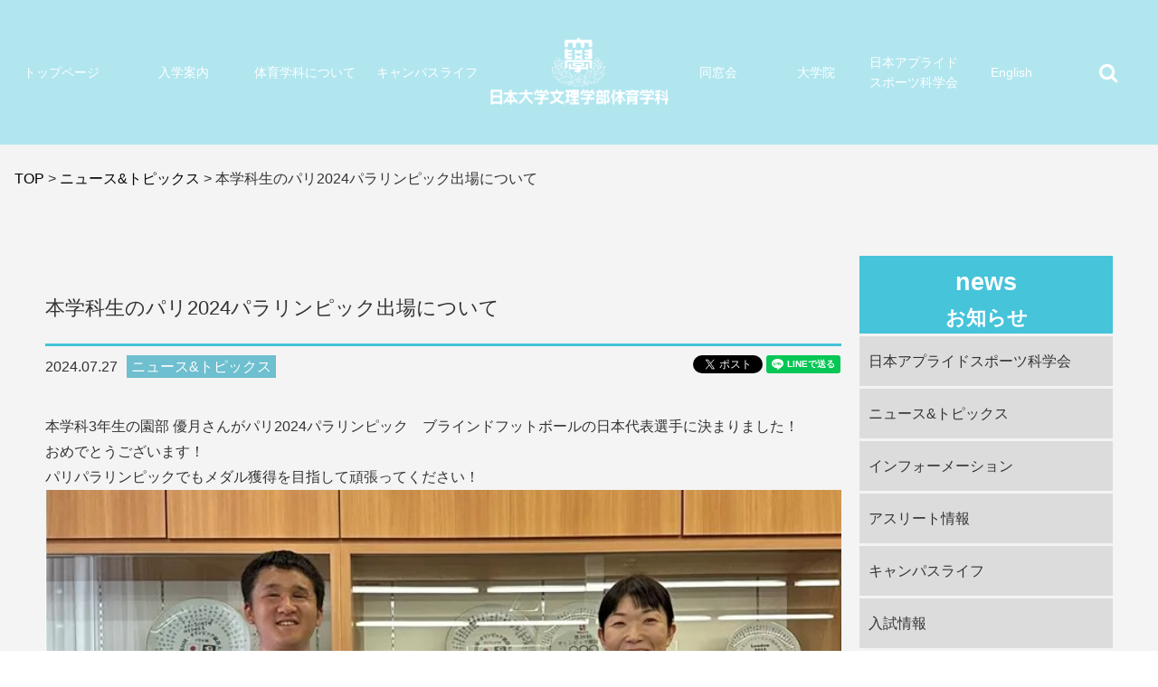

--- FILE ---
content_type: text/html; charset=UTF-8
request_url: http://www.nu-taiiku.jp/news/2024/07/27/18305.html
body_size: 14455
content:
<!DOCTYPE html>
<html lang="ja" class="no-js">
<head>
	<meta charset="UTF-8">
	<meta name="viewport" content="width=device-width, user-scalable=no, initial-scale=1, maximum-scale=1">
		<!--[if lt IE 8]>
	<link rel="stylesheet" href="http://www.nu-taiiku.jp/apps/wp-content/themes/nutf/css/ie7/ie7.css">
	<![endif]-->
	<!--[if lt IE 9]>
	<script src="http://www.nu-taiiku.jp/apps/wp-content/themes/nutf/js/html5.js"></script>
	<![endif]-->
		<title>本学科生のパリ2024パラリンピック出場について - 日本大学文理学部体育学科　Official website</title>

<!-- This site is optimized with the Yoast SEO plugin v11.3 - https://yoast.com/wordpress/plugins/seo/ -->
<link rel="canonical" href="http://www.nu-taiiku.jp/news/2024/07/27/18305.html" />
<meta property="og:locale" content="ja_JP" />
<meta property="og:type" content="article" />
<meta property="og:title" content="本学科生のパリ2024パラリンピック出場について - 日本大学文理学部体育学科　Official website" />
<meta property="og:description" content="本学科3年生の園部 優月さんがパリ2024パラリンピック　ブラインドフットボールの日本代表選手に決まりました！ おめでとうございます！ パリパラリンピックでもメダル獲得を目指して頑張ってください！ 写真は、寄せ書きイベン &hellip;" />
<meta property="og:url" content="http://www.nu-taiiku.jp/news/2024/07/27/18305.html" />
<meta property="og:site_name" content="日本大学文理学部体育学科　Official website" />
<meta property="article:section" content="ニュース&amp;トピックス" />
<meta property="article:published_time" content="2024-07-27T01:14:09+00:00" />
<meta property="article:modified_time" content="2024-09-03T02:55:27+00:00" />
<meta property="og:updated_time" content="2024-09-03T02:55:27+00:00" />
<meta property="og:image" content="https://i2.wp.com/www.nu-taiiku.jp/apps/wp-content/uploads/2024/07/32ec3c231ba6dcec81e642a472e5aab1-1.jpg?fit=756%2C756" />
<meta property="og:image:secure_url" content="https://i2.wp.com/www.nu-taiiku.jp/apps/wp-content/uploads/2024/07/32ec3c231ba6dcec81e642a472e5aab1-1.jpg?fit=756%2C756" />
<meta property="og:image:width" content="756" />
<meta property="og:image:height" content="756" />
<meta name="twitter:card" content="summary" />
<meta name="twitter:description" content="本学科3年生の園部 優月さんがパリ2024パラリンピック　ブラインドフットボールの日本代表選手に決まりました！ おめでとうございます！ パリパラリンピックでもメダル獲得を目指して頑張ってください！ 写真は、寄せ書きイベン [&hellip;]" />
<meta name="twitter:title" content="本学科生のパリ2024パラリンピック出場について - 日本大学文理学部体育学科　Official website" />
<meta name="twitter:image" content="https://i2.wp.com/www.nu-taiiku.jp/apps/wp-content/uploads/2024/07/32ec3c231ba6dcec81e642a472e5aab1-1.jpg?fit=756%2C756" />
<script type='application/ld+json' class='yoast-schema-graph yoast-schema-graph--main'>{"@context":"https:\/\/schema.org","@graph":[{"@type":"Organization","@id":"http:\/\/www.nu-taiiku.jp\/#organization","name":"","url":"http:\/\/www.nu-taiiku.jp\/","sameAs":[]},{"@type":"WebSite","@id":"http:\/\/www.nu-taiiku.jp\/#website","url":"http:\/\/www.nu-taiiku.jp\/","name":"\u65e5\u672c\u5927\u5b66\u6587\u7406\u5b66\u90e8\u4f53\u80b2\u5b66\u79d1\u3000Official website","publisher":{"@id":"http:\/\/www.nu-taiiku.jp\/#organization"},"potentialAction":{"@type":"SearchAction","target":"http:\/\/www.nu-taiiku.jp\/?s={search_term_string}","query-input":"required name=search_term_string"}},{"@type":"WebPage","@id":"http:\/\/www.nu-taiiku.jp\/news\/2024\/07\/27\/18305.html#webpage","url":"http:\/\/www.nu-taiiku.jp\/news\/2024\/07\/27\/18305.html","inLanguage":"ja","name":"\u672c\u5b66\u79d1\u751f\u306e\u30d1\u30ea2024\u30d1\u30e9\u30ea\u30f3\u30d4\u30c3\u30af\u51fa\u5834\u306b\u3064\u3044\u3066 - \u65e5\u672c\u5927\u5b66\u6587\u7406\u5b66\u90e8\u4f53\u80b2\u5b66\u79d1\u3000Official website","isPartOf":{"@id":"http:\/\/www.nu-taiiku.jp\/#website"},"image":{"@type":"ImageObject","@id":"http:\/\/www.nu-taiiku.jp\/news\/2024\/07\/27\/18305.html#primaryimage","url":"https:\/\/i2.wp.com\/www.nu-taiiku.jp\/apps\/wp-content\/uploads\/2024\/07\/32ec3c231ba6dcec81e642a472e5aab1-1.jpg?fit=756%2C756","width":756,"height":756},"primaryImageOfPage":{"@id":"http:\/\/www.nu-taiiku.jp\/news\/2024\/07\/27\/18305.html#primaryimage"},"datePublished":"2024-07-27T01:14:09+00:00","dateModified":"2024-09-03T02:55:27+00:00","breadcrumb":{"@id":"http:\/\/www.nu-taiiku.jp\/news\/2024\/07\/27\/18305.html#breadcrumb"}},{"@type":"BreadcrumbList","@id":"http:\/\/www.nu-taiiku.jp\/news\/2024\/07\/27\/18305.html#breadcrumb","itemListElement":[{"@type":"ListItem","position":1,"item":{"@type":"WebPage","@id":"http:\/\/www.nu-taiiku.jp\/","url":"http:\/\/www.nu-taiiku.jp\/","name":"TOP"}},{"@type":"ListItem","position":2,"item":{"@type":"WebPage","@id":"http:\/\/www.nu-taiiku.jp\/news","url":"http:\/\/www.nu-taiiku.jp\/news","name":"\u30cb\u30e5\u30fc\u30b9&amp;\u30c8\u30d4\u30c3\u30af\u30b9"}},{"@type":"ListItem","position":3,"item":{"@type":"WebPage","@id":"http:\/\/www.nu-taiiku.jp\/news\/2024\/07\/27\/18305.html","url":"http:\/\/www.nu-taiiku.jp\/news\/2024\/07\/27\/18305.html","name":"\u672c\u5b66\u79d1\u751f\u306e\u30d1\u30ea2024\u30d1\u30e9\u30ea\u30f3\u30d4\u30c3\u30af\u51fa\u5834\u306b\u3064\u3044\u3066"}}]},{"@type":"Article","@id":"http:\/\/www.nu-taiiku.jp\/news\/2024\/07\/27\/18305.html#article","isPartOf":{"@id":"http:\/\/www.nu-taiiku.jp\/news\/2024\/07\/27\/18305.html#webpage"},"author":{"@id":"http:\/\/www.nu-taiiku.jp\/author\/editeditor3#author"},"headline":"\u672c\u5b66\u79d1\u751f\u306e\u30d1\u30ea2024\u30d1\u30e9\u30ea\u30f3\u30d4\u30c3\u30af\u51fa\u5834\u306b\u3064\u3044\u3066","datePublished":"2024-07-27T01:14:09+00:00","dateModified":"2024-09-03T02:55:27+00:00","commentCount":0,"mainEntityOfPage":"http:\/\/www.nu-taiiku.jp\/news\/2024\/07\/27\/18305.html#webpage","publisher":{"@id":"http:\/\/www.nu-taiiku.jp\/#organization"},"image":{"@id":"http:\/\/www.nu-taiiku.jp\/news\/2024\/07\/27\/18305.html#primaryimage"},"articleSection":"\u30cb\u30e5\u30fc\u30b9&amp;\u30c8\u30d4\u30c3\u30af\u30b9,\u30a2\u30b9\u30ea\u30fc\u30c8\u60c5\u5831"},{"@type":["Person"],"@id":"http:\/\/www.nu-taiiku.jp\/author\/editeditor3#author","name":"webstaff","sameAs":[]}]}</script>
<!-- / Yoast SEO plugin. -->

<link rel='dns-prefetch' href='//ajax.googleapis.com' />
<link rel='dns-prefetch' href='//s0.wp.com' />
<link rel='dns-prefetch' href='//fonts.googleapis.com' />
<link rel='dns-prefetch' href='//s.w.org' />
<link rel='stylesheet' id='colorbox-theme1-css'  href='http://www.nu-taiiku.jp/apps/wp-content/plugins/jquery-colorbox/themes/theme1/colorbox.css?ver=4.6.2' type='text/css' media='screen' />
<link rel='stylesheet' id='default_style-css'  href='http://www.nu-taiiku.jp/apps/wp-content/themes/nutf/css/default.css?ver=2015' type='text/css' media='all' />
<link rel='stylesheet' id='common_style-css'  href='http://www.nu-taiiku.jp/apps/wp-content/themes/nutf/css/common.css?ver=2015' type='text/css' media='all' />
<link rel='stylesheet' id='parts_style-css'  href='http://www.nu-taiiku.jp/apps/wp-content/themes/nutf/css/parts.css?ver=2015' type='text/css' media='all' />
<link rel='stylesheet' id='font_style-css'  href='http://www.nu-taiiku.jp/apps/wp-content/themes/nutf/css/font.css?ver=2015' type='text/css' media='all' />
<link rel='stylesheet' id='tooltip_style-css'  href='http://www.nu-taiiku.jp/apps/wp-content/themes/nutf/css/darktooltip.css?ver=2015' type='text/css' media='all' />
<link rel='stylesheet' id='googlefont-css'  href='//fonts.googleapis.com/css?family=Cabin&#038;ver=2015' type='text/css' media='all' />
<link rel='stylesheet' id='template_style-css'  href='http://www.nu-taiiku.jp/apps/wp-content/themes/nutf/style.css?ver=2015' type='text/css' media='all' />
<link rel='stylesheet' id='style_style-css'  href='http://www.nu-taiiku.jp/apps/wp-content/themes/nutf/css/style.css?ver=2015' type='text/css' media='all' />
<link rel='stylesheet' id='jetpack_css-css'  href='http://www.nu-taiiku.jp/apps/wp-content/plugins/jetpack/css/jetpack.css?ver=4.5.3' type='text/css' media='all' />
<script type='text/javascript' src='http://ajax.googleapis.com/ajax/libs/jquery/1.11.1/jquery.min.js?ver=4.9.26'></script>
<script type='text/javascript'>
/* <![CDATA[ */
var jQueryColorboxSettingsArray = {"jQueryColorboxVersion":"4.6.2","colorboxInline":"false","colorboxIframe":"false","colorboxGroupId":"","colorboxTitle":"","colorboxWidth":"false","colorboxHeight":"false","colorboxMaxWidth":"false","colorboxMaxHeight":"false","colorboxSlideshow":"false","colorboxSlideshowAuto":"false","colorboxScalePhotos":"true","colorboxPreloading":"false","colorboxOverlayClose":"true","colorboxLoop":"true","colorboxEscKey":"true","colorboxArrowKey":"true","colorboxScrolling":"true","colorboxOpacity":"0.85","colorboxTransition":"elastic","colorboxSpeed":"350","colorboxSlideshowSpeed":"2500","colorboxClose":"close","colorboxNext":"next","colorboxPrevious":"previous","colorboxSlideshowStart":"start slideshow","colorboxSlideshowStop":"stop slideshow","colorboxCurrent":"{current} of {total} images","colorboxXhrError":"This content failed to load.","colorboxImgError":"This image failed to load.","colorboxImageMaxWidth":"90%","colorboxImageMaxHeight":"90%","colorboxImageHeight":"false","colorboxImageWidth":"false","colorboxLinkHeight":"false","colorboxLinkWidth":"false","colorboxInitialHeight":"100","colorboxInitialWidth":"300","autoColorboxJavaScript":"","autoHideFlash":"","autoColorbox":"","autoColorboxGalleries":"true","addZoomOverlay":"","useGoogleJQuery":"","colorboxAddClassToLinks":""};
/* ]]> */
</script>
<script type='text/javascript' src='http://www.nu-taiiku.jp/apps/wp-content/plugins/jquery-colorbox/js/jquery.colorbox-min.js?ver=1.4.33'></script>
<script type='text/javascript' src='http://www.nu-taiiku.jp/apps/wp-content/plugins/jquery-colorbox/js/jquery-colorbox-wrapper-min.js?ver=4.6.2'></script>
<script type='text/javascript' src='http://www.nu-taiiku.jp/apps/wp-content/plugins/wp-retina-2x/js/picturefill.min.js?ver=3.0.2'></script>
<link rel='https://api.w.org/' href='http://www.nu-taiiku.jp/wp-json/' />
<link rel='shortlink' href='http://wp.me/p7zG2g-4Lf' />
<link rel="alternate" type="application/json+oembed" href="http://www.nu-taiiku.jp/wp-json/oembed/1.0/embed?url=http%3A%2F%2Fwww.nu-taiiku.jp%2Fnews%2F2024%2F07%2F27%2F18305.html" />
<link rel="alternate" type="text/xml+oembed" href="http://www.nu-taiiku.jp/wp-json/oembed/1.0/embed?url=http%3A%2F%2Fwww.nu-taiiku.jp%2Fnews%2F2024%2F07%2F27%2F18305.html&#038;format=xml" />

<link rel='dns-prefetch' href='//i0.wp.com'>
<link rel='dns-prefetch' href='//i1.wp.com'>
<link rel='dns-prefetch' href='//i2.wp.com'>
<style type='text/css'>img#wpstats{display:none}</style><link rel="icon" href="https://i1.wp.com/www.nu-taiiku.jp/apps/wp-content/uploads/2017/02/cropped-3550d6bf1b591b78f9e59c3437dd51fc-1-1.jpg?fit=32%2C32" sizes="32x32" />
<link rel="icon" href="https://i1.wp.com/www.nu-taiiku.jp/apps/wp-content/uploads/2017/02/cropped-3550d6bf1b591b78f9e59c3437dd51fc-1-1.jpg?fit=192%2C192" sizes="192x192" />
<link rel="apple-touch-icon-precomposed" href="https://i1.wp.com/www.nu-taiiku.jp/apps/wp-content/uploads/2017/02/cropped-3550d6bf1b591b78f9e59c3437dd51fc-1-1.jpg?fit=180%2C180" />
<meta name="msapplication-TileImage" content="https://i1.wp.com/www.nu-taiiku.jp/apps/wp-content/uploads/2017/02/cropped-3550d6bf1b591b78f9e59c3437dd51fc-1-1.jpg?fit=270%2C270" />
			<style type="text/css" id="wp-custom-css">
				hr {
	clear: both;
	border-top:#fff;
}

.page-id-277 table img.size-medium {
	width: 70px !important;
}			</style>
		
	<link rel="stylesheet" href="http://www.nu-taiiku.jp/apps/wp-content/themes/nutf/js/mobile/jquery.mobile.custom.structure.min.css">
	<script src="http://www.nu-taiiku.jp/apps/wp-content/themes/nutf/js/mobile/jquery.mobile.custom.min.js"></script>
    <link rel="stylesheet" href="http://www.nu-taiiku.jp/apps/wp-content/themes/nutf/css/add_style.css">
</head>

<body class="post-template-default single single-post postid-18305 single-format-standard group-blog no-sidebar">

	<header id="ghead" class="cf">
        <nav id="gnavi">
            <div class="gnavi_inner">
                <ul><li class="menu-item menu-item-type-post_type menu-item-object-page menu-item-home menu-item-16697"><a href="http://www.nu-taiiku.jp/">トップページ</a></li>
<li class="menu-item menu-item-type-post_type menu-item-object-page menu-item-has-children menu-item-18138"><a href="http://www.nu-taiiku.jp/addmissions">入学案内</a>
<ul class="sub-menu">
	<li class="menu-item menu-item-type-post_type menu-item-object-page menu-item-16699"><a href="http://www.nu-taiiku.jp/addmissions/examination"><span>入試案内</span></a></li>
	<li class="menu-item menu-item-type-post_type menu-item-object-page menu-item-16700"><a href="http://www.nu-taiiku.jp/addmissions/transfer"><span>転科・転部・転籍・編入試験</span></a></li>
	<li class="menu-item menu-item-type-post_type menu-item-object-page menu-item-16701"><a href="http://www.nu-taiiku.jp/addmissions/admission-statistics"><span>過去の一般入試データ</span></a></li>
	<li class="menu-item menu-item-type-post_type menu-item-object-page menu-item-16702"><a href="http://www.nu-taiiku.jp/addmissions/tuition-fees"><span>入学金・授業料</span></a></li>
	<li class="menu-item menu-item-type-post_type menu-item-object-page menu-item-16703"><a href="http://www.nu-taiiku.jp/addmissions/open-campus"><span>オープンキャンパス</span></a></li>
	<li class="menu-item menu-item-type-post_type menu-item-object-page menu-item-16704"><a href="http://www.nu-taiiku.jp/addmissions/visit"><span>キャンパス見学</span></a></li>
</ul>
</li>
<li class="menu-item menu-item-type-post_type menu-item-object-page menu-item-has-children menu-item-16705"><a href="http://www.nu-taiiku.jp/about">体育学科について</a>
<ul class="sub-menu">
	<li class="menu-item menu-item-type-post_type menu-item-object-page menu-item-16707"><a href="http://www.nu-taiiku.jp/about/history"><span>歴史</span></a></li>
	<li class="menu-item menu-item-type-post_type menu-item-object-page menu-item-16708"><a href="http://www.nu-taiiku.jp/about/curriculum"><span>カリキュラム</span></a></li>
	<li class="menu-item menu-item-type-post_type menu-item-object-page menu-item-16709"><a href="http://www.nu-taiiku.jp/about/faculty-member"><span>専任教職員</span></a></li>
	<li class="menu-item menu-item-type-post_type menu-item-object-page menu-item-16710"><a href="http://www.nu-taiiku.jp/about/teacher_training"><span>教員養成</span></a></li>
	<li class="menu-item menu-item-type-post_type menu-item-object-page menu-item-16711"><a href="http://www.nu-taiiku.jp/about/career-support"><span>就職支援</span></a></li>
	<li class="menu-item menu-item-type-post_type menu-item-object-page menu-item-18543"><a href="http://www.nu-taiiku.jp/%e5%9b%bd%e9%9a%9b%e4%ba%a4%e6%b5%81"><span>国際交流・学術交流</span></a></li>
	<li class="menu-item menu-item-type-post_type menu-item-object-page menu-item-16712"><a href="http://www.nu-taiiku.jp/about/question"><span>よくある質問</span></a></li>
</ul>
</li>
<li class="menu-item menu-item-type-post_type menu-item-object-page menu-item-has-children menu-item-16714"><a href="http://www.nu-taiiku.jp/campus_life">キャンパスライフ</a>
<ul class="sub-menu">
	<li class="menu-item menu-item-type-post_type menu-item-object-page menu-item-18152"><a href="http://www.nu-taiiku.jp/campus_life/athletes"><span>体育学科生の活躍</span></a></li>
	<li class="menu-item menu-item-type-post_type menu-item-object-page menu-item-18205"><a href="http://www.nu-taiiku.jp/campus_life/sports-festival"><span>実習体育祭</span></a></li>
	<li class="menu-item menu-item-type-post_type menu-item-object-page menu-item-16717"><a href="http://www.nu-taiiku.jp/campus_life/dance-recital"><span>創作ダンス発表会</span></a></li>
	<li class="menu-item menu-item-type-post_type menu-item-object-page menu-item-16718"><a href="http://www.nu-taiiku.jp/campus_life/other-events"><span>CAMPUS CALENDAR</span></a></li>
	<li class="menu-item menu-item-type-post_type menu-item-object-page menu-item-16719"><a href="http://www.nu-taiiku.jp/campus_life/facilities"><span>体育施設一覧</span></a></li>
	<li class="menu-item menu-item-type-post_type menu-item-object-page menu-item-16720"><a href="http://www.nu-taiiku.jp/campus_life/support"><span>学生支援（奨学金等）</span></a></li>
	<li class="menu-item menu-item-type-post_type menu-item-object-page menu-item-16721"><a href="http://www.nu-taiiku.jp/campus_life/club-circle"><span>運動部・サークルについて</span></a></li>
</ul>
</li>
</ul>                <h1>
                    <a href="http://www.nu-taiiku.jp/" class="is-pc">
                        <img src="http://www.nu-taiiku.jp/apps/wp-content/themes/nutf/images/common/logo.png" alt="" class="relative">
                        <img src="http://www.nu-taiiku.jp/apps/wp-content/themes/nutf/images/common/logo_fixed.png" alt="" class="fixed">
                    </a>
                </h1>
                <ul><li class="menu-item menu-item-type-post_type menu-item-object-page menu-item-has-children menu-item-16725"><a href="http://www.nu-taiiku.jp/alumni_association">同窓会</a>
<ul class="sub-menu">
	<li class="menu-item menu-item-type-post_type menu-item-object-page menu-item-16726"><a href="http://www.nu-taiiku.jp/alumni_association/greeting"><span>会長挨拶 </span></a></li>
	<li class="menu-item menu-item-type-post_type menu-item-object-page menu-item-16727"><a href="http://www.nu-taiiku.jp/alumni_association/bylaws"><span>会則</span></a></li>
	<li class="menu-item menu-item-type-post_type menu-item-object-page menu-item-16728"><a href="http://www.nu-taiiku.jp/alumni_association/officer"><span>役員一覧</span></a></li>
	<li class="menu-item menu-item-type-post_type menu-item-object-page menu-item-16729"><a href="http://www.nu-taiiku.jp/alumni_association/contact"><span>お問い合わせ</span></a></li>
	<li class="menu-item menu-item-type-post_type menu-item-object-page menu-item-16730"><a href="http://www.nu-taiiku.jp/alumni_association/teachers-community"><span>保健体育教師会</span></a></li>
</ul>
</li>
<li class="menu-item menu-item-type-post_type menu-item-object-page menu-item-has-children menu-item-16731"><a href="http://www.nu-taiiku.jp/graduate_school">大学院</a>
<ul class="sub-menu">
	<li class="menu-item menu-item-type-post_type menu-item-object-page menu-item-16732"><a href="http://www.nu-taiiku.jp/graduate_school/program"><span>博士課程</span></a></li>
	<li class="menu-item menu-item-type-post_type menu-item-object-page menu-item-16733"><a href="http://www.nu-taiiku.jp/graduate_school/teachers"><span>大学院教員リスト</span></a></li>
	<li class="menu-item menu-item-type-post_type menu-item-object-page menu-item-16734"><a href="http://www.nu-taiiku.jp/graduate_school/strategy"><span>教育課程編成・実施方針</span></a></li>
	<li class="menu-item menu-item-type-post_type menu-item-object-page menu-item-16735"><a href="http://www.nu-taiiku.jp/graduate_school/%e5%ad%a6%e4%bd%8d%e8%ab%96%e6%96%87"><span>学位論文</span></a></li>
</ul>
</li>
<li class="menu-item menu-item-type-post_type menu-item-object-page menu-item-has-children menu-item-16736"><a href="http://www.nu-taiiku.jp/society">日本アプライド<br>スポーツ科学会</a>
<ul class="sub-menu">
	<li class="menu-item menu-item-type-post_type menu-item-object-page menu-item-16737"><a href="http://www.nu-taiiku.jp/society/past-studies"><span>学会大会・参加申し込み</span></a></li>
	<li class="menu-item menu-item-type-post_type menu-item-object-page menu-item-16738"><a href="http://www.nu-taiiku.jp/society/solicit-posts"><span>投稿のお願い</span></a></li>
	<li class="menu-item menu-item-type-post_type menu-item-object-page menu-item-16739"><a href="http://www.nu-taiiku.jp/society/greeting"><span>学会長の挨拶</span></a></li>
	<li class="menu-item menu-item-type-post_type menu-item-object-page menu-item-16740"><a href="http://www.nu-taiiku.jp/society/history"><span>日本アプライドスポーツ科学会の歴史</span></a></li>
	<li class="menu-item menu-item-type-post_type menu-item-object-page menu-item-16741"><a href="http://www.nu-taiiku.jp/society/contribution"><span>機関誌投稿関係規定</span></a></li>
	<li class="menu-item menu-item-type-post_type menu-item-object-page menu-item-16742"><a href="http://www.nu-taiiku.jp/society/bylaws"><span>会則</span></a></li>
	<li class="menu-item menu-item-type-post_type menu-item-object-page menu-item-16743"><a href="http://www.nu-taiiku.jp/society/officer"><span>役員</span></a></li>
	<li class="menu-item menu-item-type-post_type menu-item-object-page menu-item-16744"><a href="http://www.nu-taiiku.jp/society/regulation"><span>諸規定</span></a></li>
	<li class="menu-item menu-item-type-post_type menu-item-object-page menu-item-16745"><a href="http://www.nu-taiiku.jp/society/presentations"><span>学術研究発表会演題一覧</span></a></li>
</ul>
</li>
<li class="menu-item menu-item-type-custom menu-item-object-custom menu-item-16746"><a href="http://www.nu-taiiku.jp/en">English</a></li>
<li><div class="search list_search"><i class="icon-search"></i></div></li></ul>            </div>
            <div class="searchbox">
                <form role="search" method="get" class="search" action="http://www.nu-taiiku.jp/">
                    <label>
                        <span class="screen-reader-text"></span>
                        <input type="text" class="search-field" placeholder="検索 &hellip;" value="" name="s" title="検索対象:" />
                    </label>
                    <button type="submit" class="search-submit"><span class="screen-reader-text">検索</span></button>
                </form>
            </div><!-- /.searchbox -->
        </nav><!-- /#gnavi -->
	</header><!-- /#ghead -->

	<div id="ghead_fix" class="ui-header ui-bar-inherit ui-header-fixed slidedown" data-position="fixed" data-role="header" role="banner">
        <h1>
            <a href="http://www.nu-taiiku.jp/" class="is-sp">
                <img src="http://www.nu-taiiku.jp/apps/wp-content/themes/nutf/images/common/logo_fixed.png" alt="" class="logo">
                <img src="http://www.nu-taiiku.jp/apps/wp-content/themes/nutf/images/common/logo_active.png" alt="" class="logo_active">
            </a>
        </h1>
        <p class="tgl"><a class="menu-trigger" href="#"><span></span><span></span><span></span></a></p>
        <nav>
            <ul>
                <li class=""><a href="http://www.nu-taiiku.jp/">トップページ</a></li>
                <li class="n2"><a href="http://www.nu-taiiku.jp/addmissions">入学案内</a></li>
                <li class=""><a href="http://www.nu-taiiku.jp/about">体育学科について</a></li>
                <li class="n2"><a href="http://www.nu-taiiku.jp/campus_life">キャンパスライフ</a></li>
                <li class=""><a href="http://www.nu-taiiku.jp/alumni_association">同窓会</a></li>
                <li class="n2"><a href="http://www.nu-taiiku.jp/graduate_school">大学院</a></li>
                <li class="apride"><a href="http://www.nu-taiiku.jp/society">日本アプライドスポーツ科学会</a></li>
                <li class="n2"><a href="http://www.nu-taiiku.jp/en">English</a></li>
                <li class=""><a href="http://www.nu-taiiku.jp/sitemap">サイトマップ</a></li>
                <li class=""><a href="http://www.nu-taiiku.jp/society">アクセス</a></li>
                <li class="last_50"><a href="http://www.nu-taiiku.jp/society">お問い合わせ</a></li>
                <li class="both n2"><a href="http://www.nihon-u.ac.jp/" target="_blank">日本大学総合WEBサイト</a></li>
                <li class="both"><a href="http://www.chs.nihon-u.ac.jp/" target="_blank">日本大学文理学部WEBサイト</a></li>
            </ul>
        </nav>
    </div><!-- /#ghead_fix -->
    <div id="wrap">

                    <nav id="bnavi"><div><span><span><a href="http://www.nu-taiiku.jp/" >TOP</a> &gt; <span><a href="http://www.nu-taiiku.jp/news" >ニュース&amp;トピックス</a> &gt; <span class="breadcrumb_last" aria-current="page">本学科生のパリ2024パラリンピック出場について</span></span></span></span></div></nav>        

		<div id="container">
			<div id="main">
			
<article id="post-18305" class="post-18305 post type-post status-publish format-standard has-post-thumbnail hentry category-news category-athlete">

	<header class="pagehead2">
		<h1>本学科生のパリ2024パラリンピック出場について</h1>		<div class="meta news">
			<time>2024.07.27</time><a href="http://www.nu-taiiku.jp/news" class="cat">ニュース&amp;トピックス</a>
			<ul class="snsbtn">
	<li class="fblike">
		<div class="fb-like" data-href="http://www.nu-taiiku.jp/news/2024/07/27/18305.html" data-width="100" data-layout="button_count" data-show-faces="false" data-send="false"></div>
	</li>
	<li>
		<a href="https://twitter.com/share" data-count="horizontal" class="twitter-share-button" data-url="http://www.nu-taiiku.jp/news/2024/07/27/18305.html" data-text="本学科生のパリ2024パラリンピック出場について"></a>
	</li>
	<li>
		<div class="line-it-button" style="display: none;" data-lang="ja" data-type="share-a" data-url="http://www.nu-taiiku.jp/news/2024/07/27/18305.html"></div>
 <script src="https://d.line-scdn.net/r/web/social-plugin/js/thirdparty/loader.min.js" async="async" defer="defer"></script>
	</li>
</ul>
		</div><!-- /.meta -->
	</header><!-- /.pagehead -->
	<section class="content">
		<div class="grid_row">
			<p>本学科3年生の園部 優月さんがパリ2024パラリンピック　ブラインドフットボールの日本代表選手に決まりました！<br />
おめでとうございます！<br />
パリパラリンピックでもメダル獲得を目指して頑張ってください！<br />
<img src="https://i1.wp.com/www.nu-taiiku.jp/apps/wp-content/uploads/2024/07/32ec3c231ba6dcec81e642a472e5aab1.jpg?resize=748%2C642" alt="" class="alignnone size-full wp-image-18309" srcset="https://i1.wp.com/www.nu-taiiku.jp/apps/wp-content/uploads/2024/07/32ec3c231ba6dcec81e642a472e5aab1.jpg?w=748 748w, https://i1.wp.com/www.nu-taiiku.jp/apps/wp-content/uploads/2024/07/32ec3c231ba6dcec81e642a472e5aab1.jpg?resize=400%2C343 400w, https://i1.wp.com/www.nu-taiiku.jp/apps/wp-content/uploads/2024/07/32ec3c231ba6dcec81e642a472e5aab1.jpg?resize=600%2C515 600w, https://i1.wp.com/www.nu-taiiku.jp/apps/wp-content/uploads/2024/07/32ec3c231ba6dcec81e642a472e5aab1.jpg?resize=200%2C172 200w, https://i1.wp.com/www.nu-taiiku.jp/apps/wp-content/uploads/2024/07/32ec3c231ba6dcec81e642a472e5aab1.jpg?resize=70%2C60 70w" sizes="(max-width: 748px) 100vw, 748px" data-recalc-dims="1" /><br />
写真は、寄せ書きイベントにて参加者に書いていただいた応援メッセージ入り国旗贈呈時のものです。</p>
<p>＜園部選手コメント＞<br />
応援してくださる方々の期待に応えられるように、全力で戦いたいと思っています。<br />
また、自分のこれまでの練習で身につけた力を信じて戦い、<br />
日本のメダル獲得に貢献したいと思っています。<br />
みなさま応援のほどお願いいたします。</p>
		</div><!-- /.grid_row -->
	</section><!-- /.content -->
	<footer>
		<ul>
			<li class="prev"><a href="http://www.nu-taiiku.jp/news/2024/07/26/18295.html"><i class="icon-circle-left"></i> 前の記事</a></li><li class="next""><a href="http://www.nu-taiiku.jp/news/2024/07/29/18312.html">次の記事 <i class="icon-circle-right"></i></a></li>		</ul>
	</footer>

</article><!-- #post-## -->
			</div><!-- /#main -->

			
<div id="side">
	<div class="menu">
		<h4><span>news</span>お知らせ</h4>
		<ul>
				<li class="cat-item cat-item-48"><a href="http://www.nu-taiiku.jp/%e6%97%a5%e6%9c%ac%e3%82%a2%e3%83%97%e3%83%a9%e3%82%a4%e3%83%89%e3%82%b9%e3%83%9d%e3%83%bc%e3%83%84%e7%a7%91%e5%ad%a6%e4%bc%9a" >日本アプライドスポーツ科学会</a>
</li>
	<li class="cat-item cat-item-3"><a href="http://www.nu-taiiku.jp/news" title="体育学科のニュースやイベント情報を掲載します">ニュース&amp;トピックス</a>
</li>
	<li class="cat-item cat-item-13"><a href="http://www.nu-taiiku.jp/information" title="重要なお知らせを掲載します">インフォーメーション</a>
</li>
	<li class="cat-item cat-item-5"><a href="http://www.nu-taiiku.jp/athlete" title="体育学科生や学科OB・OGトップアスリートの情報を掲載します">アスリート情報</a>
</li>
	<li class="cat-item cat-item-8"><a href="http://www.nu-taiiku.jp/campus-life" title="キャンパスライフのページでお知らせを表示する内容です">キャンパスライフ</a>
</li>
	<li class="cat-item cat-item-6"><a href="http://www.nu-taiiku.jp/addmission-info" title="入試についてのページでお知らせを表示する内容です">入試情報</a>
</li>
	<li class="cat-item cat-item-19"><a href="http://www.nu-taiiku.jp/graduate-school" >大学院について</a>
</li>
	<li class="cat-item cat-item-9"><a href="http://www.nu-taiiku.jp/alumni-association" title="同窓会についてのページでお知らせを表示する内容です">同窓会情報</a>
</li>
	<li class="cat-item cat-item-10"><a href="http://www.nu-taiiku.jp/sakuramon" title="桜門体育学会についてのページでお知らせを表示する内容です">桜門体育学会情報</a>
</li>
	<li class="cat-item cat-item-7"><a href="http://www.nu-taiiku.jp/%e5%ad%a6%e7%a7%91%e3%81%ab%e3%81%a4%e3%81%84%e3%81%a6" title="学科についてのページでお知らせを表示する内容です">学科について</a>
</li>
		</ul>
	</div><!-- /.menu -->
</div><!-- /#side -->
		</div><!-- /#container -->

		<footer id="gfoot">
			<a href="#" id="pagetop" class="josef" style="display: none">
                <i class="icon-chevron-small-up"></i>TOPへ
            </a>
			<div class="bnrs">
				<ul class="row">
									<li><a href="http://www.nu-taiiku.jp/jyuken"><svg id="bnr_icon01" xmlns="http://www.w3.org/2000/svg" width="51.702" height="54.576" viewBox="0 0 51.702 54.576"><path id="bnr_icon01-2" data-name="bnr_icon01" d="M64.843,29.193l-5.128-.425L50.7,17.357a11.729,11.729,0,0,0-4.026-3.624c-.156-.089-.315-.177-.475-.261l5.691-8.318A2.5,2.5,0,0,0,51.24,1.68L49.424.439a2.5,2.5,0,0,0-3.475.649l-7.459,10.9H30.533a10.143,10.143,0,0,0-3.666.758,7.358,7.358,0,0,0-2.741,2.084L18.685,20a7.562,7.562,0,0,0-2.125,3.369,13.557,13.557,0,0,0-.487,2.754l-.022.22-1.389,10.2a8.086,8.086,0,0,0-.224,1.8,4.886,4.886,0,0,0,1.121,3.274,3.673,3.673,0,0,0,1.175.938,2.49,2.49,0,0,0,.585.256l-1.832,2.629a.384.384,0,0,0-.043.276l-1.951,8.406a.373.373,0,0,0,.574.392l7.106-4.848a.369.369,0,0,0,.256-.158l4.858-7.1a4.234,4.234,0,0,0,1.025.279,4.341,4.341,0,0,0,.633.845,4.966,4.966,0,0,0,3.732,1.446,10.269,10.269,0,0,0,3.141-.57,12.239,12.239,0,0,0,2.32,1.383,24.534,24.534,0,0,0,6.173,1.676,35.434,35.434,0,0,0,5.643.382c3.385,0,6.463-.293,7.143-.362l8.678.887.037,0A.374.374,0,0,0,65.184,48V29.564A.372.372,0,0,0,64.843,29.193ZM47.2,1.942a.983.983,0,0,1,1.369-.258l.058.041,1.762,1.2a.988.988,0,0,1,.257,1.37l-.922,1.348L46.275,3.289ZM16.592,50.956l-.183.127-.569-.389.05-.216.953-4.108,3.231,2.21Zm1.252-8.444c.028,0,.057.012.085.012s.03,0,.045-.006l-.069.1s0-.01,0-.015A.576.576,0,0,0,17.844,42.512Zm3.771-5.219-2.558,3.672c-.251.078-.473.158-.65.216a1.63,1.63,0,0,1-.478.1.708.708,0,0,1-.406-.134l-.041-.025-.035-.016-.059-.032a2.458,2.458,0,0,1-.768-.722,3.393,3.393,0,0,1-.568-2.012,6.33,6.33,0,0,1,.192-1.49l.007-.032,1.4-10.285v-.009a13.377,13.377,0,0,1,.448-2.682,5.915,5.915,0,0,1,1.684-2.668l5.491-5.21.024-.03a5.766,5.766,0,0,1,2.211-1.708,8.542,8.542,0,0,1,3.082-.626l7.244,0-6.251,9.138-.551-.719-4.3,3.293-.289.594c-.086-.038-.176-.079-.272-.125-.473-.222-1.043-.5-1.5-.722s-.781-.387-.782-.387l-.555,1.11s.594.3,1.277.63c.13.064.264.128.4.193l-.063.009-.01,0v0a3.6,3.6,0,0,0-2.359,1.67l-.019.03-.59.984-.028.046a3.628,3.628,0,0,0,.5,4.366l.184.191Zm9.363-13.662L28.329,27.5l-.615-.325h0a3.909,3.909,0,0,0-.389-.231l.4-.823ZM26.864,40.9l1.629-2.382,2.192,1.692a5.462,5.462,0,0,1-2.734.91A2.711,2.711,0,0,1,26.864,40.9Zm4.812,2.464a3.36,3.36,0,0,1-2.566-.949c-.054-.057-.091-.113-.138-.168a8.3,8.3,0,0,0,2.76-1.227l.96.741a13.6,13.6,0,0,0,1.12,1.274A8.028,8.028,0,0,1,31.675,43.362Zm31.894,3.262L56.1,45.86l-.065.007s-.207.023-.581.058c-1.121.1-3.721.307-6.5.306a34.136,34.136,0,0,1-5.379-.359,22.813,22.813,0,0,1-5.765-1.551,10.777,10.777,0,0,1-4.191-3.388l-.049-.064-9.827-7.593-.4-.416h0a2.387,2.387,0,0,1-.663-1.651,2.363,2.363,0,0,1,.337-1.22l-.027.044.658-1.1a2.364,2.364,0,0,1,1.554-1.1l.017,0-.007,0a2.146,2.146,0,0,1,.473-.052,2.3,2.3,0,0,1,.622.088l.011,0a2.3,2.3,0,0,1,.745.356l.035.026,8.346,4.413,3.534-.192-.067-1.238h0l-3.191.172-1.647-.871,10.874-15.9c.311.15.618.31.918.485a10.136,10.136,0,0,1,3.493,3.119l.019.033,9.5,12.037,4.687.389Z" transform="translate(-13.482)" fill="#fff"/></svg><p>受験生の方</p><svg xmlns="http://www.w3.org/2000/svg" width="15.056" height="23.042" viewBox="0 0 15.056 23.042"><path id="bnr_icon_right" d="M482.783,1593.1l9.753,9.753-9.753,9.753" transform="translate(-481.016 -1591.331)" fill="none" stroke="#fff" stroke-width="5"/></svg></a></li>
<li><a href="http://www.chs.nihon-u.ac.jp/parent/" target="_blank"><svg xmlns="http://www.w3.org/2000/svg" width="43.394" height="55.387" viewBox="0 0 43.394 55.387"><g id="bnr_icon02" transform="translate(-55.429)"><path id="bnr_icon02-2" data-name="bnr_icon02" d="M98.441,46.489a8.637,8.637,0,0,0-3.411-4.915,13.976,13.976,0,0,0-2.29-1.325c-1.183-.554-2.393-.98-3.509-1.393A18.561,18.561,0,0,1,86.3,37.573a6.088,6.088,0,0,1-.779-.536,3.384,3.384,0,0,1-.789-.92,2.944,2.944,0,0,1-.368-1.187,9.118,9.118,0,0,1-.051-.957,11.5,11.5,0,0,1,.3-2.459A10.647,10.647,0,0,0,86,29.475a22.124,22.124,0,0,0,1.254-2.867,5.4,5.4,0,0,0,2.4-2.123,8.773,8.773,0,0,0,1.1-2.784,4.195,4.195,0,0,0-.3-2.731,4.838,4.838,0,0,0-.663-1.041c.133-.492.3-1.156.44-1.932a20.732,20.732,0,0,0,.365-3.735,13.716,13.716,0,0,0-.247-2.681A9.739,9.739,0,0,0,89.742,7.6,7.345,7.345,0,0,0,87.877,5,7.724,7.724,0,0,0,84.943,3.4,10.751,10.751,0,0,0,83.4,1.878,8.291,8.291,0,0,0,80.6.394,10.024,10.024,0,0,0,77.688,0c-.512,0-1.023.029-1.536.074-.48.044-.879.093-1.236.154a8.444,8.444,0,0,0-1.4.355c-.428.147-.838.319-1.378.531-.2.081-.472.2-.8.363a14.02,14.02,0,0,0-2.072,1.288,13.285,13.285,0,0,0-3.465,3.769A11.671,11.671,0,0,0,64.57,9.362a12.561,12.561,0,0,0-.48,3.492,15.363,15.363,0,0,0,.216,2.507c0,.061,0,.122.007.179.007.108.019.223.03.341.019.174.039.355.054.507.008.074.015.142.02.2,0,.025,0,.047,0,.064v.123l.215.955a5,5,0,0,0-.783,1.129,4.25,4.25,0,0,0-.46,1.915,4.2,4.2,0,0,0,.1.93,9.662,9.662,0,0,0,.663,1.986,6.205,6.205,0,0,0,1.474,2.035A5.385,5.385,0,0,0,67,26.61a22.057,22.057,0,0,0,1.254,2.865,10.547,10.547,0,0,0,1.388,2.038,11.6,11.6,0,0,1,.3,2.461,9.073,9.073,0,0,1-.049.957,3.1,3.1,0,0,1-.21.859,3,3,0,0,1-.683,1,5.545,5.545,0,0,1-1.154.843,13.657,13.657,0,0,1-1.6.751c-1.033.417-2.207.813-3.4,1.286a19.28,19.28,0,0,0-2.664,1.274A10.817,10.817,0,0,0,58.336,42.3a8.424,8.424,0,0,0-2.109,2.978,11,11,0,0,0-.8,4.344,1.85,1.85,0,0,0,.133.678,2.434,2.434,0,0,0,.308.549,4.261,4.261,0,0,0,.913.884,11.026,11.026,0,0,0,2.649,1.361A33.075,33.075,0,0,0,66.3,54.712a77.756,77.756,0,0,0,10.824.674,81.14,81.14,0,0,0,9.621-.519,44.2,44.2,0,0,0,5.218-.913,24.808,24.808,0,0,0,2.877-.877,13.69,13.69,0,0,0,1.624-.723,8.3,8.3,0,0,0,.936-.578,4.3,4.3,0,0,0,.994-.953,2.531,2.531,0,0,0,.306-.559,1.87,1.87,0,0,0,.12-.646A12.084,12.084,0,0,0,98.441,46.489Zm-23.2.816-6.386-8.164A7.8,7.8,0,0,0,69.8,38.5a5.549,5.549,0,0,0,.867-.859L75.307,39.8l-.99,1.653,1.535,1.628ZM71.321,36.55a4.819,4.819,0,0,0,.367-1.433,10.84,10.84,0,0,0,.061-1.143,14.11,14.11,0,0,0-.39-3.083l-.056-.245-.172-.183a8.537,8.537,0,0,1-1.285-1.844,21.964,21.964,0,0,1-1.28-3l-.142-.4-.4-.147a3.711,3.711,0,0,1-.8-.406,3.846,3.846,0,0,1-1.1-1.153A6.986,6.986,0,0,1,65.26,21.3a2.409,2.409,0,0,1,.211-1.64,3.165,3.165,0,0,1,.595-.815A12.822,12.822,0,0,0,66.95,20.1c.406.407.279.282.414.081,0,0,.461-.649,2.9-5.4,4.883,1.085,13.416-6.249,13.416-6.249a9.008,9.008,0,0,0,1.731,4.538c1.543,2.059,2.424,6.891,2.424,6.891s.21-.4.522-.931a3.035,3.035,0,0,1,.456.7,2.4,2.4,0,0,1,.178,1.57,7.9,7.9,0,0,1-.538,1.618,4.378,4.378,0,0,1-1.039,1.452,3.622,3.622,0,0,1-1.187.7l-.4.145-.142.4a21.826,21.826,0,0,1-1.28,3,8.471,8.471,0,0,1-1.286,1.846l-.172.183-.054.247a13.947,13.947,0,0,0-.392,3.08,11.309,11.309,0,0,0,.059,1.143,4.895,4.895,0,0,0,.318,1.315.536.536,0,0,0,.024.054l-5.495,2.89ZM79.458,47.6,78.8,43.076l1.536-1.628-.994-1.66,4.2-2.207a4.714,4.714,0,0,0,.37.428A6.876,6.876,0,0,0,85.326,39.1Z" fill="#fff"/></g></svg><p>保護者の方</p><svg xmlns="http://www.w3.org/2000/svg" width="15.056" height="23.042" viewBox="0 0 15.056 23.042"><path id="bnr_icon_right" d="M482.783,1593.1l9.753,9.753-9.753,9.753" transform="translate(-481.016 -1591.331)" fill="none" stroke="#fff" stroke-width="5"/></svg></a></li>
<li><a href="http://www.chs.nihon-u.ac.jp/alumni/" target="_blank"><svg xmlns="http://www.w3.org/2000/svg" width="58.975" height="42.611" viewBox="0 0 58.975 42.611"><g id="bnr_icon03" transform="translate(0 -71.031)"><path id="パス_4654" data-name="パス 4654" d="M58.265,83.631l-26.1-12.013a6.414,6.414,0,0,0-5.36,0L.71,83.631a1.221,1.221,0,0,0,0,2.218l26.1,12.013a6.405,6.405,0,0,0,5.36,0l20.6-9.48v9.547a1.637,1.637,0,0,0-.279,3.2l-1.393,9.191H57.5l-1.393-9.191a1.637,1.637,0,0,0-.279-3.2V86.968l2.432-1.12a1.221,1.221,0,0,0,0-2.218Z" transform="translate(0 0)" fill="#fff"/><path id="パス_4655" data-name="パス 4655" d="M129.288,295.4a8.864,8.864,0,0,1-3.73-.818l-12.765-5.876v11.707c0,2.57,7.766,5.831,16.5,5.831s16.5-3.261,16.5-5.831V288.71l-12.766,5.876A8.858,8.858,0,0,1,129.288,295.4Z" transform="translate(-99.801 -192.606)" fill="#fff"/></g></svg><p>卒業生の方</p><svg xmlns="http://www.w3.org/2000/svg" width="15.056" height="23.042" viewBox="0 0 15.056 23.042"><path id="bnr_icon_right" d="M482.783,1593.1l9.753,9.753-9.753,9.753" transform="translate(-481.016 -1591.331)" fill="none" stroke="#fff" stroke-width="5"/></svg></a></li>
<!-- Global site tag (gtag.js) - Google Analytics -->
<script async src="https://www.googletagmanager.com/gtag/js?id=UA-118884807-1"></script>
<script>
    window.dataLayer = window.dataLayer || [];
    function gtag(){dataLayer.push(arguments);}
    gtag('js', new Date());

    gtag('config', 'UA-118884807-1');
</script>								</ul>
			</div><!-- /.bnrs -->
			<div class="fnavi is-pc">
                <div class="fnav_inner">
                    <ul><li class="menu-item menu-item-type-post_type menu-item-object-page menu-item-has-children menu-item-18137"><a href="http://www.nu-taiiku.jp/addmissions">入学案内</a>
<ul class="sub-menu">
	<li class="menu-item menu-item-type-post_type menu-item-object-page menu-item-16658"><a href="http://www.nu-taiiku.jp/addmissions/examination">入試案内</a></li>
	<li class="menu-item menu-item-type-post_type menu-item-object-page menu-item-16659"><a href="http://www.nu-taiiku.jp/addmissions/transfer">転科・転部・転籍・編入試験</a></li>
	<li class="menu-item menu-item-type-post_type menu-item-object-page menu-item-16660"><a href="http://www.nu-taiiku.jp/addmissions/admission-statistics">過去の一般入試データ</a></li>
	<li class="menu-item menu-item-type-post_type menu-item-object-page menu-item-16661"><a href="http://www.nu-taiiku.jp/addmissions/tuition-fees">入学金・授業料</a></li>
	<li class="menu-item menu-item-type-post_type menu-item-object-page menu-item-16662"><a href="http://www.nu-taiiku.jp/addmissions/open-campus">オープンキャンパス</a></li>
	<li class="menu-item menu-item-type-post_type menu-item-object-page menu-item-16663"><a href="http://www.nu-taiiku.jp/addmissions/visit">キャンパス見学</a></li>
</ul>
</li>
<li class="menu-item menu-item-type-post_type menu-item-object-page menu-item-has-children menu-item-8094"><a href="http://www.nu-taiiku.jp/about">体育学科について</a>
<ul class="sub-menu">
	<li class="menu-item menu-item-type-post_type menu-item-object-page menu-item-16664"><a href="http://www.nu-taiiku.jp/about/history">歴史</a></li>
	<li class="menu-item menu-item-type-post_type menu-item-object-page menu-item-16665"><a href="http://www.nu-taiiku.jp/about/curriculum">カリキュラム</a></li>
	<li class="menu-item menu-item-type-post_type menu-item-object-page menu-item-16666"><a href="http://www.nu-taiiku.jp/about/faculty-member">専任教職員</a></li>
	<li class="menu-item menu-item-type-post_type menu-item-object-page menu-item-16667"><a href="http://www.nu-taiiku.jp/about/teacher_training">教員養成</a></li>
	<li class="menu-item menu-item-type-post_type menu-item-object-page menu-item-16668"><a href="http://www.nu-taiiku.jp/about/career-support">就職支援</a></li>
	<li class="menu-item menu-item-type-post_type menu-item-object-page menu-item-18541"><a href="http://www.nu-taiiku.jp/%e5%9b%bd%e9%9a%9b%e4%ba%a4%e6%b5%81">国際交流・学術交流</a></li>
	<li class="menu-item menu-item-type-post_type menu-item-object-page menu-item-16669"><a href="http://www.nu-taiiku.jp/about/question">よくある質問</a></li>
</ul>
</li>
<li class="menu-item menu-item-type-post_type menu-item-object-page menu-item-has-children menu-item-8095"><a href="http://www.nu-taiiku.jp/campus_life">キャンパスライフ</a>
<ul class="sub-menu">
	<li class="menu-item menu-item-type-post_type menu-item-object-page menu-item-18150"><a href="http://www.nu-taiiku.jp/campus_life/athletes">体育学科生の活躍</a></li>
	<li class="menu-item menu-item-type-post_type menu-item-object-page menu-item-16822"><a href="http://www.nu-taiiku.jp/campus_life/sports-festival">実習体育祭</a></li>
	<li class="menu-item menu-item-type-post_type menu-item-object-page menu-item-16671"><a href="http://www.nu-taiiku.jp/campus_life/dance-recital">創作ダンス発表会</a></li>
	<li class="menu-item menu-item-type-post_type menu-item-object-page menu-item-16672"><a href="http://www.nu-taiiku.jp/campus_life/other-events">CAMPUS CALENDAR</a></li>
	<li class="menu-item menu-item-type-post_type menu-item-object-page menu-item-16673"><a href="http://www.nu-taiiku.jp/campus_life/facilities">体育施設一覧</a></li>
	<li class="menu-item menu-item-type-post_type menu-item-object-page menu-item-16674"><a href="http://www.nu-taiiku.jp/campus_life/support">学生支援（奨学金等）</a></li>
	<li class="menu-item menu-item-type-post_type menu-item-object-page menu-item-16675"><a href="http://www.nu-taiiku.jp/campus_life/club-circle">運動部・サークルについて</a></li>
</ul>
</li>
<li class="menu-item menu-item-type-post_type menu-item-object-page menu-item-has-children menu-item-8097"><a href="http://www.nu-taiiku.jp/alumni_association">同窓会</a>
<ul class="sub-menu">
	<li class="menu-item menu-item-type-post_type menu-item-object-page menu-item-16677"><a href="http://www.nu-taiiku.jp/alumni_association/greeting">会長挨拶</a></li>
	<li class="menu-item menu-item-type-post_type menu-item-object-page menu-item-16678"><a href="http://www.nu-taiiku.jp/alumni_association/bylaws">会則</a></li>
	<li class="menu-item menu-item-type-post_type menu-item-object-page menu-item-16679"><a href="http://www.nu-taiiku.jp/alumni_association/officer">役員一覧</a></li>
	<li class="menu-item menu-item-type-post_type menu-item-object-page menu-item-16680"><a href="http://www.nu-taiiku.jp/alumni_association/contact">お問い合わせ</a></li>
	<li class="menu-item menu-item-type-post_type menu-item-object-page menu-item-16681"><a href="http://www.nu-taiiku.jp/alumni_association/teachers-community">保健体育教師会</a></li>
</ul>
</li>
<li class="menu-item menu-item-type-post_type menu-item-object-page menu-item-has-children menu-item-16682"><a href="http://www.nu-taiiku.jp/graduate_school">大学院</a>
<ul class="sub-menu">
	<li class="menu-item menu-item-type-post_type menu-item-object-page menu-item-16683"><a href="http://www.nu-taiiku.jp/graduate_school/program">博士課程</a></li>
	<li class="menu-item menu-item-type-post_type menu-item-object-page menu-item-16684"><a href="http://www.nu-taiiku.jp/graduate_school/teachers">大学院教員リスト</a></li>
	<li class="menu-item menu-item-type-post_type menu-item-object-page menu-item-16685"><a href="http://www.nu-taiiku.jp/graduate_school/strategy">教育課程編成・実施方針</a></li>
	<li class="menu-item menu-item-type-post_type menu-item-object-page menu-item-16686"><a href="http://www.nu-taiiku.jp/graduate_school/%e5%ad%a6%e4%bd%8d%e8%ab%96%e6%96%87">学位論文</a></li>
</ul>
</li>
<li class="menu-item menu-item-type-post_type menu-item-object-page menu-item-has-children menu-item-8098"><a href="http://www.nu-taiiku.jp/society">日本アプライドスポーツ科学会</a>
<ul class="sub-menu">
	<li class="menu-item menu-item-type-post_type menu-item-object-page menu-item-16695"><a href="http://www.nu-taiiku.jp/society/past-studies">学会大会・参加申し込み</a></li>
	<li class="menu-item menu-item-type-post_type menu-item-object-page menu-item-16687"><a href="http://www.nu-taiiku.jp/society/solicit-posts">投稿のお願い</a></li>
	<li class="menu-item menu-item-type-post_type menu-item-object-page menu-item-16688"><a href="http://www.nu-taiiku.jp/society/greeting">学会長の挨拶</a></li>
	<li class="menu-item menu-item-type-post_type menu-item-object-page menu-item-16689"><a href="http://www.nu-taiiku.jp/society/history">日本アプライドスポーツ科学会の歴史</a></li>
	<li class="menu-item menu-item-type-post_type menu-item-object-page menu-item-16690"><a href="http://www.nu-taiiku.jp/society/contribution">機関誌投稿関係規定</a></li>
	<li class="menu-item menu-item-type-post_type menu-item-object-page menu-item-16691"><a href="http://www.nu-taiiku.jp/society/bylaws">会則</a></li>
	<li class="menu-item menu-item-type-post_type menu-item-object-page menu-item-16692"><a href="http://www.nu-taiiku.jp/society/officer">役員</a></li>
	<li class="menu-item menu-item-type-post_type menu-item-object-page menu-item-16693"><a href="http://www.nu-taiiku.jp/society/regulation">諸規定</a></li>
	<li class="menu-item menu-item-type-post_type menu-item-object-page menu-item-16694"><a href="http://www.nu-taiiku.jp/society/presentations">学術研究発表会演題一覧</a></li>
</ul>
</li>
</ul>                </div>
			</div><!-- /.fnavi -->
			<div class="copy">
				<div class="inner">
                    <a href="http://www.nu-taiiku.jp/" class="footer_logo">
                        <img src="http://www.nu-taiiku.jp/apps/wp-content/themes/nutf/images/common/logo_footer.png" alt="">
                    </a>
                    <ul class="sns is-sp">
                        <li class="ig"><a href="https://www.instagram.com/nihon_univ.pe/" target="_blank"><img src="/images/logo-ig.png"></a></li>
                        <li class="fb"><a href="https://www.facebook.com/taiiku.nu" target="_blank"><i class="icon-facebook2"></i></a></li>
                        <li class="tw"><a href="https://twitter.com/TAIIKUJIMU" target="_blank"><i class="icon-twitter2" target="_blank"></i></a></li>
                        <li class="yt"><a href="https://www.youtube.com/channel/UCsuA6_OGXl3JNEhF1WJe2pw" target="_blank"><i class="icon-youtube3"></i></a></li>
                    </ul><!-- /.sns -->
                    <ul class="sp_nav is-sp"><li class="menu-item menu-item-type-post_type menu-item-object-page menu-item-has-children menu-item-18137"><a href="http://www.nu-taiiku.jp/addmissions">入学案内</a>
<ul class="sub-menu">
	<li class="menu-item menu-item-type-post_type menu-item-object-page menu-item-16658"><a href="http://www.nu-taiiku.jp/addmissions/examination">入試案内</a></li>
	<li class="menu-item menu-item-type-post_type menu-item-object-page menu-item-16659"><a href="http://www.nu-taiiku.jp/addmissions/transfer">転科・転部・転籍・編入試験</a></li>
	<li class="menu-item menu-item-type-post_type menu-item-object-page menu-item-16660"><a href="http://www.nu-taiiku.jp/addmissions/admission-statistics">過去の一般入試データ</a></li>
	<li class="menu-item menu-item-type-post_type menu-item-object-page menu-item-16661"><a href="http://www.nu-taiiku.jp/addmissions/tuition-fees">入学金・授業料</a></li>
	<li class="menu-item menu-item-type-post_type menu-item-object-page menu-item-16662"><a href="http://www.nu-taiiku.jp/addmissions/open-campus">オープンキャンパス</a></li>
	<li class="menu-item menu-item-type-post_type menu-item-object-page menu-item-16663"><a href="http://www.nu-taiiku.jp/addmissions/visit">キャンパス見学</a></li>
</ul>
</li>
<li class="menu-item menu-item-type-post_type menu-item-object-page menu-item-has-children menu-item-8094"><a href="http://www.nu-taiiku.jp/about">体育学科について</a>
<ul class="sub-menu">
	<li class="menu-item menu-item-type-post_type menu-item-object-page menu-item-16664"><a href="http://www.nu-taiiku.jp/about/history">歴史</a></li>
	<li class="menu-item menu-item-type-post_type menu-item-object-page menu-item-16665"><a href="http://www.nu-taiiku.jp/about/curriculum">カリキュラム</a></li>
	<li class="menu-item menu-item-type-post_type menu-item-object-page menu-item-16666"><a href="http://www.nu-taiiku.jp/about/faculty-member">専任教職員</a></li>
	<li class="menu-item menu-item-type-post_type menu-item-object-page menu-item-16667"><a href="http://www.nu-taiiku.jp/about/teacher_training">教員養成</a></li>
	<li class="menu-item menu-item-type-post_type menu-item-object-page menu-item-16668"><a href="http://www.nu-taiiku.jp/about/career-support">就職支援</a></li>
	<li class="menu-item menu-item-type-post_type menu-item-object-page menu-item-18541"><a href="http://www.nu-taiiku.jp/%e5%9b%bd%e9%9a%9b%e4%ba%a4%e6%b5%81">国際交流・学術交流</a></li>
	<li class="menu-item menu-item-type-post_type menu-item-object-page menu-item-16669"><a href="http://www.nu-taiiku.jp/about/question">よくある質問</a></li>
</ul>
</li>
<li class="menu-item menu-item-type-post_type menu-item-object-page menu-item-has-children menu-item-8095"><a href="http://www.nu-taiiku.jp/campus_life">キャンパスライフ</a>
<ul class="sub-menu">
	<li class="menu-item menu-item-type-post_type menu-item-object-page menu-item-18150"><a href="http://www.nu-taiiku.jp/campus_life/athletes">体育学科生の活躍</a></li>
	<li class="menu-item menu-item-type-post_type menu-item-object-page menu-item-16822"><a href="http://www.nu-taiiku.jp/campus_life/sports-festival">実習体育祭</a></li>
	<li class="menu-item menu-item-type-post_type menu-item-object-page menu-item-16671"><a href="http://www.nu-taiiku.jp/campus_life/dance-recital">創作ダンス発表会</a></li>
	<li class="menu-item menu-item-type-post_type menu-item-object-page menu-item-16672"><a href="http://www.nu-taiiku.jp/campus_life/other-events">CAMPUS CALENDAR</a></li>
	<li class="menu-item menu-item-type-post_type menu-item-object-page menu-item-16673"><a href="http://www.nu-taiiku.jp/campus_life/facilities">体育施設一覧</a></li>
	<li class="menu-item menu-item-type-post_type menu-item-object-page menu-item-16674"><a href="http://www.nu-taiiku.jp/campus_life/support">学生支援（奨学金等）</a></li>
	<li class="menu-item menu-item-type-post_type menu-item-object-page menu-item-16675"><a href="http://www.nu-taiiku.jp/campus_life/club-circle">運動部・サークルについて</a></li>
</ul>
</li>
<li class="menu-item menu-item-type-post_type menu-item-object-page menu-item-has-children menu-item-8097"><a href="http://www.nu-taiiku.jp/alumni_association">同窓会</a>
<ul class="sub-menu">
	<li class="menu-item menu-item-type-post_type menu-item-object-page menu-item-16677"><a href="http://www.nu-taiiku.jp/alumni_association/greeting">会長挨拶</a></li>
	<li class="menu-item menu-item-type-post_type menu-item-object-page menu-item-16678"><a href="http://www.nu-taiiku.jp/alumni_association/bylaws">会則</a></li>
	<li class="menu-item menu-item-type-post_type menu-item-object-page menu-item-16679"><a href="http://www.nu-taiiku.jp/alumni_association/officer">役員一覧</a></li>
	<li class="menu-item menu-item-type-post_type menu-item-object-page menu-item-16680"><a href="http://www.nu-taiiku.jp/alumni_association/contact">お問い合わせ</a></li>
	<li class="menu-item menu-item-type-post_type menu-item-object-page menu-item-16681"><a href="http://www.nu-taiiku.jp/alumni_association/teachers-community">保健体育教師会</a></li>
</ul>
</li>
<li class="menu-item menu-item-type-post_type menu-item-object-page menu-item-has-children menu-item-16682"><a href="http://www.nu-taiiku.jp/graduate_school">大学院</a>
<ul class="sub-menu">
	<li class="menu-item menu-item-type-post_type menu-item-object-page menu-item-16683"><a href="http://www.nu-taiiku.jp/graduate_school/program">博士課程</a></li>
	<li class="menu-item menu-item-type-post_type menu-item-object-page menu-item-16684"><a href="http://www.nu-taiiku.jp/graduate_school/teachers">大学院教員リスト</a></li>
	<li class="menu-item menu-item-type-post_type menu-item-object-page menu-item-16685"><a href="http://www.nu-taiiku.jp/graduate_school/strategy">教育課程編成・実施方針</a></li>
	<li class="menu-item menu-item-type-post_type menu-item-object-page menu-item-16686"><a href="http://www.nu-taiiku.jp/graduate_school/%e5%ad%a6%e4%bd%8d%e8%ab%96%e6%96%87">学位論文</a></li>
</ul>
</li>
<li class="menu-item menu-item-type-post_type menu-item-object-page menu-item-has-children menu-item-8098"><a href="http://www.nu-taiiku.jp/society">日本アプライドスポーツ科学会</a>
<ul class="sub-menu">
	<li class="menu-item menu-item-type-post_type menu-item-object-page menu-item-16695"><a href="http://www.nu-taiiku.jp/society/past-studies">学会大会・参加申し込み</a></li>
	<li class="menu-item menu-item-type-post_type menu-item-object-page menu-item-16687"><a href="http://www.nu-taiiku.jp/society/solicit-posts">投稿のお願い</a></li>
	<li class="menu-item menu-item-type-post_type menu-item-object-page menu-item-16688"><a href="http://www.nu-taiiku.jp/society/greeting">学会長の挨拶</a></li>
	<li class="menu-item menu-item-type-post_type menu-item-object-page menu-item-16689"><a href="http://www.nu-taiiku.jp/society/history">日本アプライドスポーツ科学会の歴史</a></li>
	<li class="menu-item menu-item-type-post_type menu-item-object-page menu-item-16690"><a href="http://www.nu-taiiku.jp/society/contribution">機関誌投稿関係規定</a></li>
	<li class="menu-item menu-item-type-post_type menu-item-object-page menu-item-16691"><a href="http://www.nu-taiiku.jp/society/bylaws">会則</a></li>
	<li class="menu-item menu-item-type-post_type menu-item-object-page menu-item-16692"><a href="http://www.nu-taiiku.jp/society/officer">役員</a></li>
	<li class="menu-item menu-item-type-post_type menu-item-object-page menu-item-16693"><a href="http://www.nu-taiiku.jp/society/regulation">諸規定</a></li>
	<li class="menu-item menu-item-type-post_type menu-item-object-page menu-item-16694"><a href="http://www.nu-taiiku.jp/society/presentations">学術研究発表会演題一覧</a></li>
</ul>
</li>
</ul>					
                                <ul class="subnavi"><li class="menu-item menu-item-type-post_type menu-item-object-page menu-item-home menu-item-16724"><a href="http://www.nu-taiiku.jp/">トップページ</a></li>
<li class="menu-item menu-item-type-post_type menu-item-object-page menu-item-7866"><a href="http://www.nu-taiiku.jp/sitemap">サイトマップ</a></li>
<li class="menu-item menu-item-type-post_type menu-item-object-page menu-item-7867"><a href="http://www.nu-taiiku.jp/access">アクセス</a></li>
<li class="menu-item menu-item-type-post_type menu-item-object-page menu-item-7868"><a href="http://www.nu-taiiku.jp/contactus">お問い合わせ</a></li>

                                    <li class="sns is-pc">
                                        <ul>
                                            <li class="ig"><a href="https://www.instagram.com/nihon_univ.pe/" target="_blank"><img src="http://www.nu-taiiku.jp/apps/wp-content/themes/nutf/images/logo-ig.png"></a></li>
                                            <li class="fb"><a href="https://www.facebook.com/taiiku.nu" target="_blank"><i class="icon-facebook2"></i></a></li>
                                            <li class="tw"><a href="https://twitter.com/TAIIKUJIMU" target="_blank"><i class="icon-twitter2" target="_blank"></i></a></li>
                                            <li class="yt"><a href="https://www.youtube.com/channel/UCsuA6_OGXl3JNEhF1WJe2pw" target="_blank"><i class="icon-youtube3"></i></a></li>
                                        </ul>
                                    </li><!-- /.sns -->
                                </ul>
                            				</div><!-- /.inner -->
								<small><span>Copyright &copy; 2007 - 2026</span> <span>NU Department of Physical Education.</span><span>All rights reserved.</span></small>
			</div><!-- /.copy -->
		</footer><!-- /#gfoot -->
	</div><!-- /#wrap -->

<!-- Facebook SclBtn -->
<div id="fb-root"></div>
<script>(function(d, s, id) {
	var js, fjs = d.getElementsByTagName(s)[0];
	if (d.getElementById(id)) return;
	js = d.createElement(s); js.id = id; js.async = true;
	js.src = "//connect.facebook.net/ja_JP/sdk.js#xfbml=1&version=v2.3";
	fjs.parentNode.insertBefore(js, fjs);
}(document, 'script', 'facebook-jssdk'));</script>
<!-- Twitter SclBtn -->
<script>!function(d,s,id){var js,fjs=d.getElementsByTagName(s)[0],p=/^http:/.test(d.location)?'http':'https';if(!d.getElementById(id)){js=d.createElement(s);js.id=id;js.async=true;js.src=p+'://platform.twitter.com/widgets.js';fjs.parentNode.insertBefore(js,fjs);}}(document, 'script', 'twitter-wjs');</script>

	<div style="display:none">
	</div>
<script type='text/javascript' src='http://www.nu-taiiku.jp/apps/wp-content/plugins/jetpack/modules/photon/photon.js?ver=20130122'></script>
<script type='text/javascript' src='http://s0.wp.com/wp-content/js/devicepx-jetpack.js?ver=202606'></script>
<script type='text/javascript' src='http://www.nu-taiiku.jp/apps/wp-content/themes/nutf/js/jquery.easing.1.3.min.js?ver=1.0'></script>
<script type='text/javascript' src='http://www.nu-taiiku.jp/apps/wp-content/themes/nutf/js/jquery.matchHeight-min.js?ver=1.0'></script>
<script type='text/javascript' src='http://www.nu-taiiku.jp/apps/wp-content/themes/nutf/js/modernizr.js?ver=1.0'></script>
<script type='text/javascript' src='http://www.nu-taiiku.jp/apps/wp-content/themes/nutf/js/jquery.darktooltip.js?ver=1.0'></script>
<script type='text/javascript' src='http://www.nu-taiiku.jp/apps/wp-content/themes/nutf/js/jquery.backstretch.js?ver=1.0'></script>
<script type='text/javascript' src='http://www.nu-taiiku.jp/apps/wp-content/themes/nutf/js/common.js?ver=1.0'></script>
<script type='text/javascript' src='http://www.nu-taiiku.jp/apps/wp-includes/js/wp-embed.min.js?ver=4.9.26'></script>
<script type='text/javascript' src='http://stats.wp.com/e-202606.js' async defer></script>
<script type='text/javascript'>
	_stq = window._stq || [];
	_stq.push([ 'view', {v:'ext',j:'1:4.5.3',blog:'111937420',post:'18305',tz:'9',srv:'www.nu-taiiku.jp'} ]);
	_stq.push([ 'clickTrackerInit', '111937420', '18305' ]);
</script>


</body>
</html>

--- FILE ---
content_type: text/css
request_url: http://www.nu-taiiku.jp/apps/wp-content/themes/nutf/css/parts.css?ver=2015
body_size: 2409
content:
@charset "UTF-8";
/***** カラム・ボックス *****/
.content_wrap {
  box-sizing: border-box;
  margin-bottom: 80px;
}

.row {
  overflow: hidden;
  max-width: 1200px;
  margin: 0 auto;
  padding: 0 16px;
}

.col {
  float: left;
  box-sizing: border-box;
  margin: .83333%;
  margin-top: 0;
  margin-bottom: 30px;
}

.col1 {
  width: 6.66667%;
}

.col2 {
  width: 15%;
}

.col3 {
  width: 23.33333%;
}

.col4 {
  width: 31.66667%;
}

.col5 {
  width: 40%;
}

.col6 {
  width: 48.33333%;
}

.col7 {
  width: 56.66667%;
}

.col8 {
  width: 65%;
}

.col9 {
  width: 73.33333%;
}

.col10 {
  width: 81.66667%;
}

.col11 {
  width: 90%;
}

.col12 {
  float: none;
  width: 98.33333%;
}

.grid_row {
  overflow: hidden;
  margin-bottom: 40px;
}

.grid {
  display: inline-block;
  zoom: 1;
  /* Fix for IE7 */
  margin-bottom: 20px;
  /* Fix for IE7 */
  *display: inline;
}

.grid img {
  margin-bottom: 10px;
}

.grid3 {
  margin-left: -2.22222%;
}

.grid3 .grid {
  float: left;
  width: 31.11111%;
  margin-left: 2.22222%;
}

.grid2 {
  margin-left: -2.22222%;
}

.grid2 .grid {
  float: left;
  width: 47.77778%;
  margin-left: 2.22222%;
}

.separator {
  margin-bottom: 30px;
  border-bottom: solid 1px #ccc;
}

/***** カラム・ボックス *****/
/***** 見出し *****/
.cat1 h2.bg,
.info h2.bg {
  background: #ffacaa;
}

.cat2 h2.bg {
  background: #00a9d5;
}

.cat3 h2.bg {
  background: #5cc874;
}

.cat4 h2.bg {
  background: #6ebfcf;
}

.cat5 h2.bg {
  background: #ffa900;
}

.content_title {
  font-size: 24px;
  font-size: 2.4rem;
  text-align: center;
  color: #45C4DA;
}

.content_title span {
  font-family: 'Cabin', sans-serif;
  display: block;
  color: #333;
}

.page_title {
  font-size: 20px;
  font-size: 2rem;
}

.page_title span {
  font-size: 36px;
  font-size: 3.6rem;
  font-weight: bold;
  margin-right: 10px;
  color: #45C4DA;
}

.bar1:after {
  position: absolute;
  bottom: 0;
  left: -5px;
  width: 100%;
  height: 8px;
  content: '';
  background: #fff;
}

.bar2 {
  font-size: 23px;
  font-size: 2.3rem;
  margin-bottom: 30px;
  padding: 5px 10px;
  background: #e6e6e6;
}

.bar3 {
  font-size: 18px;
  font-size: 1.8rem;
  margin-bottom: 20px;
  border-bottom: solid 1px #ccc;
}

.bar4 {
  font-size: 16px;
  font-size: 1.6rem;
  margin-bottom: 20px;
}

.bar5 {
  padding: 5px 10px;
  color: #fff;
  border: solid 3px #ddd;
  background: #a4a4a4;
}

.bar6 {
  display: inline-block;
  zoom: 1;
  padding: 0 10px;
  vertical-align: top;
  /* Fix for IE7 */
  color: #fff;
  border-radius: 15px;
  background: #45C4DA;
  /* Fix for IE7 */
  *display: inline;
}

.ffm {
  font-family: 'ＭＳ Ｐ明朝', 'MS PMincho', 'ヒラギノ明朝 Pro W3', 'Hiragino Mincho Pro', serif;
}

.hdl25 {
  font-size: 25px;
  font-size: 2.5rem;
  margin-bottom: 30px;
}

.hdl30 {
  font-size: 30px;
  font-size: 3rem;
  margin-bottom: 20px;
}

/***** 見出し *****/
/***** ボタン *****/
a.btn {
  line-height: 1.0;
  position: relative;
  display: inline-block;
  zoom: 1;
  /* Fix for IE7 */
  box-sizing: border-box;
  width: 240px;
  padding: 10px;
  transition: all .3s ease-out;
  text-decoration: none;
  /* Fix for IE7 */
  *display: inline;
  behavior: url("/PIE.htc");
}

a.btn1 {
  font-size: 15px;
  font-size: 1.5rem;
  color: #45C4DA;
  border: solid 2px #45C4DA;
}

a.btn1:hover {
  transition: all .3s ease-out;
  color: #fff;
  background: #45C4DA;
}

a.btn2 {
  padding: 15px;
  text-align: center;
  color: #45C4DA;
  border: solid 2px #45C4DA;
}

a.btn2:hover {
  transition: all .3s ease-out;
  color: #fff;
  background: #45C4DA;
}

.brn_wrap.center {
  text-align: center;
}

.btn_center {
  text-align: center;
}

.btn_bottom {
  margin: 50px 0;
}

.filelink li {
  margin-bottom: 10px;
}

a.file_pdf {
  /* Fix for IE7 */
  font-size: 15px;
  font-size: 1.5rem;
  display: inline-block;
  zoom: 1;
  padding: 2px 0 1px 35px;
  vertical-align: middle;
  background: url(../images/icon_pdf.svg) no-repeat;
  background-size: 20px;
  /* Fix for IE7 */
  *display: inline;
}

.no-svg a.file_pdf {
  background: url(images/icon_pdf.png) no-repeat;
}

/***** ボタン *****/
/*テキスト*/
.txl {
  text-align: left;
}

.txr {
  text-align: right;
}

.txc {
  text-align: center;
}

.text {
  font-size: 15px;
  font-size: 1.5rem;
  line-height: 2;
  margin-bottom: 20px;
}

/***** 画像 *****/
img {
  width: 100%;
  height: auto;
}

img.nofix {
  width: auto;
}

img.catchimage {
  margin-bottom: 40px !important;
}

.col img,
.box img {
  margin-bottom: 20px;
}

img.size-small {
  width: 25%;
  max-width: 200px;
}

img.size-medium {
  width: 35%;
  max-width: 400px;
}

img.size-large {
  width: 60%;
  max-width: 800px;
}

figure {
  margin-bottom: 10px;
}

figure img {
  width: 100% !important;
  margin-bottom: 5px !important;
}

figure.alignleft {
  float: left;
  width: 30%;
  height: auto;
  margin-right: 20px;
}

figure.alignright {
  float: right;
  width: 30%;
  height: auto;
  margin-left: 20px;
}

.gallery .gallery-item {
  display: inline-block;
  float: left;
  zoom: 1;
  box-sizing: border-box;
  margin-bottom: 20px;
  /* Fix for IE7 */
  margin-left: 2.22222%;
  /* Fix for IE7 */
  *display: inline;
}

.gallery-columns-3 {
  margin-left: -2.22222%;
}

.gallery-columns-3 .gallery-item {
  width: 31.11111%;
}

.gallery-columns-4 {
  margin-left: -2.22222%;
}

.gallery-columns-4 .gallery-item {
  width: 22.77778%;
}

/***** 画像 *****/
/***** アイコン *****/
/***** アイコン *****/
/*テーブル*/
table {
  border: solid 1px #ccc;
}

table th {
  background: #eee;
}

table th,
table td {
  padding: 10px;
  border: solid 1px #ccc;
}

.table_wrap {
  overflow: auto;
}

.table_wrap p.note {
  display: none;
}

/*リスト*/
.list {
  margin-bottom: 20px;
}

.list li {
  margin-left: 1.3em;
  text-indent: -1.3em;
}

.disk li {
  margin-left: 2.1em;
  text-indent: -2.1em;
}

.disk li:before {
  font-size: 11px;
  font-size: 1.1rem;
  margin-right: 1.2em;
  content: '●';
  color: #ccc;
}

.disk.gray li:before {
  color: #666;
}

.square li:before {
  margin-right: .3em;
  content: '■';
  color: #666;
}

dl.data dt {
  float: left;
  clear: left;
  width: 100px;
  padding: 15px 0;
}

dl.data dd {
  padding: 15px 0 15px 140px;
  border-bottom: dotted 1px #ccc;
}

dl.data2 {
  border-top: solid 1px #ccc;
}

dl.data2 dt {
  float: left;
  width: 100px;
  padding: 10px 20px;
  border-bottom: dotted 1px #ccc;
  background: #f2f2f2;
}

dl.data2 dt span {
  display: inline-block;
  /* Fix for IE7 */
  float: right;
  zoom: 1;
  vertical-align: top;
  /* Fix for IE7 */
  *display: inline;
}

dl.data2 dd {
  padding: 10px 0 10px 170px;
  border-bottom: dotted 1px #ccc;
}

/***** 余白調整 *****/
.mb20 {
  margin-bottom: 20px;
}

.mb30 {
  margin-bottom: 30px;
}

.mb40 {
  margin-bottom: 40px;
}

.mb50 {
  margin-bottom: 50px;
}

@media (max-width: 768px){
  .col1{
    float: none;
    margin: 0 auto;
  }
  .col2.same{
    width: 39.5%;
  }
  .col3.same{
    width: 39.5%;
  }
  .col7,
  .col8,
  .col9,
  .col10,
  .col11{
    width: 98.33333%;
  }
}

@media (max-width: 640px){
  .col3{
    width: 48.33333%;
  }
  .col4{
    width: 48.33333%;
  }
  .col5,
  .col6{
    width: 98.33333%;
  }
  .grid3 .grid{
    width: 47.77778%;
  }
  .content_title{
    font-size: 18px;
    font-size: 1.8rem;
  }
  .page_title{
    font-size: 14px;
    font-size: 1.4rem;
  }
  .page_title span{
    font-size: 18px;
    font-size: 1.8rem;
  }
  .table_wrap{
    overflow: auto;
  }
  .table_wrap table{
    width: 600px;
  }
  .table_wrap p.note{
    display: block;
    margin-top: 10px;
  }
}

@media (max-width: 480px){
  .grid3{
    margin-left: 0;
  }
  .grid3 .grid{
    width: 100%;
    margin-left: 0;
  }
  .col4{
    width: 98.33333%;
  }
}


--- FILE ---
content_type: text/css
request_url: http://www.nu-taiiku.jp/apps/wp-content/themes/nutf/css/style.css?ver=2015
body_size: 3480
content:
@charset "UTF-8";
#bnavi {
  background: #f2f2f2;
}

#bnavi div {
  overflow: hidden;
  max-width: 1180px;
  margin: 0 auto;
  padding: 5px 16px;
}

/*************************
コンテンツトップページ
*************************/
.pagehead {
  position: relative;
  margin-bottom: 40px;
}

.pagehead h1 {
  font-size: 36px;
  font-size: 3.6rem;
  position: absolute;
  z-index: 5;
  top: 30%;
  left: 0;
  width: 100%;
  margin-bottom: 0;
  text-align: center;
  color: #fff;
  text-shadow: black 2px 1px 1px, black -2px 1px 1px, black 2px -1px 1px, black -2px -1px 1px;
  -webkit-filter: dropshadow(color=#000, offX=0, offY=-1) dropshadow(color=#000, offX=1, offY=0) dropshadow(color=#000, offX=0, offY=1) dropshadow(color=#000, offX=-1, offY=0);
  filter: dropshadow(color=#000, offX=0, offY=-1) dropshadow(color=#000, offX=1, offY=0) dropshadow(color=#000, offX=0, offY=1) dropshadow(color=#000, offX=-1, offY=0);
}

.pagehead h1 span {
  display: block;
}

.pagehead #pagecatch {
  height: 300px;
}

.info_block {
  margin-bottom: 40px;
}

.info_block .info li {
  margin-bottom: 10px;
  padding-bottom: 10px;
  border-bottom: dotted 1px #ccc;
}

.info_block .info li span {
  display: inline-block;
  float: left;
  zoom: 1;
  width: 200px;
  padding: 5px 0;
  text-align: center;
  vertical-align: middle;
  /* Fix for IE7 */
  color: #fff;
  background: #45C4DA;
  /* Fix for IE7 */
  *display: inline;
}

.info_block .info li time {
  display: inline-block;
  float: left;
  zoom: 1;
  width: 150px;
  margin-top: 5px;
  /* Fix for IE7 */
  text-align: center;
  vertical-align: middle;
  /* Fix for IE7 */
  *display: inline;
}

.info_block .info li h3 {
  font-size: 14px;
  font-size: 1.4rem;
  display: inline-block;
  zoom: 1;
  /* Fix for IE7 */
  margin: 5px 0 0;
  vertical-align: middle;
  /* Fix for IE7 */
  *display: inline;
}

.info_block .info li p {
  clear: both;
  margin: 0 0 0 350px;
}

.info_block p.none {
  margin-bottom: 10px;
  padding-bottom: 10px;
  border-bottom: dotted 1px #ccc;
}

/*.info_block.campus-life {
	h2 {
		color: $textColor;
		span {
			color: $catColor5;
		}
	}
}*/
.content_link_list {
  overflow: hidden;
}

.content_link_list li img {
  margin-bottom: 10px;
}

.content_link_list li h3 {
  font-size: 20px;
  font-size: 2rem;
  line-height: 1.4;
  text-align: center;
  color: #333;
}

.content_link_list li h3 a {
  text-decoration: none;
}

.content_link_list li h3 span {
  font-size: 36px;
  font-size: 3.6rem;
  font-weight: bold;
  display: block;
  color: #45C4DA;
}

/*************************
2カラムページ
*************************/
#container {
  overflow: hidden;
  max-width: 1180px;
  margin: 40px auto;
  padding: 0 16px;
}

#main {
  float: left;
  width: 74.57627%;
}

#side {
  float: right;
  width: 23.72881%;
}

#side .menu h4 {
  font-size: 20px;
  font-size: 2rem;
  margin-bottom: 3px;
  padding-top: 8px;
  text-align: center;
  color: #fff;
  background: #45C4DA;
}

#side .menu h4 span {
  font-size: 24px;
  font-size: 2.4rem;
  display: block;
}

#side .menu ul li {
  margin-bottom: 3px;
}

#side .menu ul li a {
  display: block;
  padding: 15px 10px;
  text-decoration: none;
  color: #333;
  background: #dcdcdc;
}

#side .menu ul li a:hover {
  transition: background .3s ease-out;
  color: #fff;
  background: #45C4DA;
}

#side .menu ul li.current-menu-item a,
#side .menu ul li.current-cat a {
  transition: background .3s ease-out;
  color: #fff;
  background: #45C4DA;
}

.pagehead2 {
  margin-bottom: 40px;
}

.pagehead2 h1 {
  font-size: 20px;
  font-size: 2rem;
  height: 57px;
  padding-top: 40px;
  border-bottom: solid 3px #45C4DA;
}

.pagehead3 {
  overflow: hidden;
  max-width: 1200px;
  margin: 40px auto;
  padding: 0 16px;
}

.pagehead3 h1 {
  font-size: 20px;
  font-size: 2rem;
  margin: .83333%;
  border-bottom: solid 3px #45C4DA;
}

/*************************
インフォメーション
*************************/
/*一覧*/
.cat1 a.cat,
.athlete a.cat {
  background: #ffacaa;
}

.cat1 a.cat:hover,
.athlete a.cat:hover {
  color: #ffacaa;
  border: solid 1px #ffacaa;
}

.cat1 h2,
.athlete h2 {
  color: #ffacaa;
}

.cat1 h2 a,
.athlete h2 a {
  color: #ffacaa;
}

.cat2 a.cat,
.alumni-association a.cat {
  background: #00a9d5;
}

.cat2 a.cat:hover,
.alumni-association a.cat:hover {
  color: #00a9d5;
  border: solid 1px #00a9d5;
}

.cat2 h2,
.alumni-association h2 {
  color: #00a9d5;
}

.cat2 h2 a,
.alumni-association h2 a {
  color: #00a9d5;
}

.cat3 a.cat,
.information a.cat {
  background: #5cc874;
}

.cat3 a.cat:hover,
.information a.cat:hover {
  color: #5cc874;
  border: solid 1px #5cc874;
}

.cat3 span.cat,
.information span.cat {
  background: #5cc874;
}

.cat3 h2,
.information h2 {
  color: #5cc874;
}

.cat3 h2 a,
.information h2 a {
  color: #5cc874;
}

.cat4 a.cat,
.news a.cat {
  background: #6ebfcf;
}

.cat4 a.cat:hover,
.news a.cat:hover {
  color: #6ebfcf;
  border: solid 1px #6ebfcf;
}

.cat4 h2,
.news h2 {
  color: #6ebfcf;
}

.cat4 h2 a,
.news h2 a {
  color: #6ebfcf;
}

.cat5 a.cat,
.campus-life a.cat {
  background: #ffa900;
}

.cat5 a.cat:hover,
.campus-life a.cat:hover {
  color: #ffa900;
  border: solid 1px #ffa900;
}

.cat5 h2,
.campus-life h2 {
  color: #ffa900;
}

.cat5 h2 a,
.campus-life h2 a {
  color: #ffa900;
}

.sakuramon a.cat,
.previous-competitions a.cat {
  background: #45C4DA;
}

.sakuramon a.cat:hover,
.previous-competitions a.cat:hover {
  color: #45C4DA;
  border: solid 1px #45C4DA;
}

.sakuramon h2,
.previous-competitions h2 {
  color: #45C4DA;
}

.sakuramon h2 a,
.previous-competitions h2 a {
  color: #45C4DA;
}

.infolist li a.thumb {
  display: block;
  height: 200px;
  margin-bottom: 10px;
}

.infolist li a.cat {
  display: inline-block;
  zoom: 1;
  padding: 0 5px;
  vertical-align: middle;
  text-decoration: none;
  /* Fix for IE7 */
  color: #fff;
  /* Fix for IE7 */
  *display: inline;
}

.infolist li a.cat:hover {
  margin: -1px;
  transition: background .3s ease-out;
  background: #fff;
}

.infolist li h2 {
  font-size: 14px;
  font-size: 1.4rem;
  margin: 5px 0;
}

.pagenation ul li {
  /* Fix for IE7 */
  line-height: 40px;
  display: inline-block;
  zoom: 1;
  width: 40px;
  height: 40px;
  text-align: center;
  background: #f6f6f6;
  /* Fix for IE7 */
  *display: inline;
}

.pagenation ul li a {
  display: block;
  text-decoration: none;
  color: #333;
}

.pagenation ul li a:hover {
  color: #45C4DA;
}

.pagenation ul li.active {
  color: #fff;
  background: #45C4DA;
}

/*詳細*/
.post .pagehead2 .meta {
  width: 74.57627%;
}

.post .pagehead2 .meta time {
  margin-right: 10px;
}

.post .pagehead2 .meta a.cat {
  display: inline-block;
  zoom: 1;
  padding: 0 5px;
  vertical-align: top;
  text-decoration: none;
  /* Fix for IE7 */
  color: #fff;
  /* Fix for IE7 */
  *display: inline;
}

.post .pagehead2 .meta a.cat:hover {
  margin: -1px;
  transition: background .3s ease-out;
  background: #fff;
}

.post .pagehead2 .meta .snsbtn {
  float: right;
}

.post .pagehead2 .meta .snsbtn li {
  display: inline-block;
  zoom: 1;
  /* Fix for IE7 */
  *display: inline;
  /* Fix for IE7 */
}

.post .pagehead2 .meta .snsbtn li.fblike {
  position: relative;
  top: -8px;
}

.post .pagehead2 .cat1 a.cat,
.post .pagehead2 .athlete a.cat {
  background: #ffacaa;
}

.post .pagehead2 .cat1 a.cat:hover,
.post .pagehead2 .athlete a.cat:hover {
  color: #ffacaa;
  border: solid 1px #ffacaa;
}

.post .pagehead2 .cat2 a.cat,
.post .pagehead2 .alumni-association a.cat {
  background: #00a9d5;
}

.post .pagehead2 .cat2 a.cat:hover,
.post .pagehead2 .alumni-association a.cat:hover {
  color: #00a9d5;
  border: solid 1px #00a9d5;
}

.post .pagehead2 .cat3 a.cat,
.post .pagehead2 .information a.cat {
  background: #5cc874;
}

.post .pagehead2 .cat3 a.cat:hover,
.post .pagehead2 .information a.cat:hover {
  color: #5cc874;
  border: solid 1px #5cc874;
}

.post .pagehead2 .cat4 a.cat,
.post .pagehead2 .news a.cat {
  background: #6ebfcf;
}

.post .pagehead2 .cat4 a.cat:hover,
.post .pagehead2 .news a.cat:hover {
  color: #6ebfcf;
  border: solid 1px #6ebfcf;
}

.post .pagehead2 .cat5 a.cat,
.post .pagehead2 .campus-life a.cat {
  background: #ffa900;
}

.post .pagehead2 .cat5 a.cat:hover,
.post .pagehead2 .campus-life a.cat:hover {
  color: #ffa900;
  border: solid 1px #ffa900;
}

.post .pagehead2 .sakuramon a.cat,
.post .pagehead2 .previous-competitions a.cat {
  background: #45C4DA;
}

.post .pagehead2 .sakuramon a.cat:hover,
.post .pagehead2 .previous-competitions a.cat:hover {
  color: #45C4DA;
  border: solid 1px #45C4DA;
}

.post .content {
  font-size: 14px;
  font-size: 1.4rem;
  line-height: 1.8;
}

.post .content img.size-medium {
  width: 45%;
  max-width: 600px;
}

.post .content hr {
  clear: both;
  height: 30px;
  border: none;
}

.post .content h2 {
  position: relative;
  padding-left: 25px;
}

.post .content h2:before {
  position: absolute;
  top: 2px;
  left: 0;
  width: 12px;
  height: 12px;
  content: '';
  background: #45C4DA;
}

.post .content h2:after {
  position: absolute;
  top: 8px;
  left: 6px;
  width: 10px;
  height: 10px;
  content: '';
  border: solid 2px #45C4DA;
  background: #fff;
}

.post .content h3 {
  font-weight: bold;
  color: #45C4DA;
}

.post .content p {
  overflow: hidden;
}

.post footer {
  clear: both;
  padding-top: 20px;
  border-top: solid 1px #ccc;
}

.post footer ul {
  text-align: center;
}

.post footer ul li {
  display: inline-block;
  zoom: 1;
  /* Fix for IE7 */
  margin: 0 20px;
  vertical-align: top;
  /* Fix for IE7 */
  *display: inline;
}

.result {
  overflow: hidden;
  margin-bottom: 20px;
  padding: 5px 0 20px;
  border-bottom: dotted 1px #ccc;
}

.result .image {
  float: left;
  width: 20%;
}

.result .image img {
  margin-bottom: 0;
}

.result .contents {
  float: right;
  width: 75%;
}

.result .contents h2 {
  font-size: 14px;
  font-size: 1.4rem;
  margin-top: 5px;
}

.result .contents h2 a {
  color: #333;
}

.result .contents h2 a:hover {
  color: #45C4DA;
}

.result .contents a.cat {
  display: inline-block;
  zoom: 1;
  padding: 0 5px;
  vertical-align: top;
  text-decoration: none;
  /* Fix for IE7 */
  color: #fff;
  background: #5cc874;
  /* Fix for IE7 */
  *display: inline;
}

.result .contents a.cat:hover {
  margin: -1px;
  transition: background .3s ease-out;
  color: #45C4DA;
  border: solid 1px #45C4DA;
  background: #fff;
}

.result .contents a.athlete {
  background: #ffacaa;
}

.result .contents a.athlete:hover {
  color: #ffacaa;
  border: solid 1px #ffacaa;
}

.result .contents a.alumni-association {
  background: #00a9d5;
}

.result .contents a.alumni-association:hover {
  color: #00a9d5;
  border: solid 1px #00a9d5;
}

.result .contents a.information {
  background: #5cc874;
}

.result .contents a.information:hover {
  color: #5cc874;
  border: solid 1px #5cc874;
}

.result .contents a.news {
  background: #6ebfcf;
}

.result .contents a.news:hover {
  color: #6ebfcf;
  border: solid 1px #6ebfcf;
}

.result .contents a.campus-life {
  background: #ffa900;
}

.result .contents a.campus-life:hover {
  color: #ffa900;
  border: solid 1px #ffa900;
}

.result .contents a.sakuramon,
.result .contents a.previous-competitions {
  background: #45C4DA;
}

.result .contents a.sakuramon:hover,
.result .contents a.previous-competitions:hover {
  color: #45C4DA;
  border: solid 1px #45C4DA;
}

/*************************
固定ページ
*************************/
.page .content h2 {
  padding: 5px 10px;
  color: #fff;
  border: solid 3px #ddd;
  background: #a4a4a4;
}

.page .content h3 {
  border-bottom: double 3px #45C4DA;
}

.page .content h4 {
  display: inline-block;
  zoom: 1;
  padding: 0 10px;
  vertical-align: top;
  /* Fix for IE7 */
  color: #fff;
  border-radius: 15px;
  background: #45C4DA;
  /* Fix for IE7 */
  *display: inline;
}

/*************************
入試案内
*************************/
.admissionlist li {
  font-size: 15px;
  font-size: 1.5rem;
  text-align: center;
}

.admissionlink .btn {
  box-sizing: border-box;
  width: 100%;
}

/*************************
404ページ
*************************/
.error-404 header {
  margin: 40px 0;
}

.error-404 header h1 {
  font-size: 30px;
  font-size: 3rem;
  text-align: center;
  color: #45C4DA;
}

.error-404 .page-content {
  margin-bottom: 40px;
}

.error-404 .page-content form {
  margin-top: 40px;
  padding: 20px;
  text-align: center;
  border: solid 1px #ccc;
}

.error-404 .page-content form input {
  box-sizing: border-box;
}

.error-404 .page-content form input[type=text],
.error-404 .page-content form input[type=search] {
  width: 40%;
  height: 40px;
}

.error-404 .page-content form input[type=submit],
.error-404 .page-content form button {
  width: 100px;
  height: 40px;
  color: #fff;
  border: none;
  background: #45C4DA;
}

.search-form {
  margin-top: 40px;
  padding: 20px;
  text-align: center;
  border: solid 1px #ccc;
}

.search-form input {
  box-sizing: border-box;
}

.search-form input[type=text],
.search-form input[type=search] {
  width: 40%;
  height: 40px;
}

.search-form input[type=submit],
.search-form button {
  width: 100px;
  height: 40px;
  color: #fff;
  border: none;
  background: #45C4DA;
}

.entry-footer.edit {
  margin-bottom: 30px;
  text-align: center;
}

.sitemapbox {
  padding: 10px;
  background: #f2f2f2;
}

.sitemapbox h2 {
  text-align: center;
  color: #45C4DA;
}

.sitemapbox ul li a {
  color: #333;
}

.sitemapbox ul li a:hover {
  color: #45C4DA;
}

.sitemapbox ul li i {
  font-size: 18px;
  font-size: 1.8rem;
  vertical-align: middle;
  color: #45C4DA;
}

@media (max-width: 768px){

  /*************************
コンテンツトップページ
*************************/
  .pagehead h1{
    font-size: 30px;
    font-size: 3rem;
  }
  .pagehead #pagecatch{
    height: 240px;
  }
  .pagehead2 h1{
    height: auto;
    padding: 20px 0;
  }
  .info_block{
    margin-bottom: 40px;
  }
  .info_block .info li span{
    margin: 0 10px 10px 0;
  }
  .info_block .info li time{
    width: 100px;
    margin-bottom: 10px;
  }
  .info_block .info li h3{
    display: block;
    clear: left;
  }
  .info_block .info li p{
    clear: both;
    margin-left: 0;
  }
  .content_link_list{
    overflow: hidden;
  }
  .content_link_list li h3{
    font-size: 16px;
    font-size: 1.6rem;
  }
  .content_link_list li h3 span{
    font-size: 16px;
    font-size: 1.6rem;
  }

  /*************************
2カラムページ
*************************/
  #container{
    overflow: hidden;
    max-width: 1180px;
    margin: 0 auto 40px;
    padding: 0 16px;
  }
  #main{
    float: none;
    width: 100%;
    margin-bottom: 40px;
  }
  #side{
    float: none;
    width: 100%;
  }
  #side .menu h4{
    display: none;
  }
  .post .pagehead2 .meta{
    width: 100%;
  }
}

@media (max-width: 640px){

  /*************************
コンテンツトップページ
*************************/
  .pagehead h1{
    font-size: 20px;
    font-size: 2rem;
  }
  .pagehead #pagecatch{
    height: 200px;
  }
  .content_link_list{
    overflow: hidden;
  }
  .content_link_list li h3{
    font-size: 14px;
    font-size: 1.4rem;
  }
  .content_link_list li h3 span{
    font-size: 14px;
    font-size: 1.4rem;
  }

  /*************************
インフォメーション
*************************/

  /*詳細*/
  .post .pagehead2 .meta .snsbtn{
    float: none;
    clear: both;
    margin-top: 5px;
  }
  .post .content p{
    overflow: visible;
  }
}


--- FILE ---
content_type: text/css
request_url: http://www.nu-taiiku.jp/apps/wp-content/themes/nutf/js/mobile/jquery.mobile.custom.structure.min.css
body_size: 2670
content:
/*! jQuery Mobile v1.4.5 | Copyright 2010, 2014 jQuery Foundation, Inc. | jquery.org/license */

/* * jQuery Mobile v1.4.5 * http://jquerymobile.com * * Copyright 2010,2014 jQuery Foundation,Inc. and other contributors * Released under the MIT license. * http://jquery.org/license * */ .ui-mobile,.ui-mobile body{height:99.9%;}.ui-mobile fieldset,.ui-page{padding:0;margin:0;}.ui-mobile a img,.ui-mobile fieldset{border-width:0;}.ui-mobile fieldset{min-width:0;}@-moz-document url-prefix(){.ui-mobile fieldset{display:table-column;vertical-align:middle;}}.ui-mobile-viewport{margin:0;overflow-x:visible;-webkit-text-size-adjust:100%;-ms-text-size-adjust:none;-webkit-tap-highlight-color:rgba(0,0,0,0);}body.ui-mobile-viewport,div.ui-mobile-viewport{overflow-x:hidden;}.ui-mobile [data-role=page],.ui-mobile [data-role=dialog],.ui-page{top:0;left:0;width:100%;min-height:100%;position:absolute;display:none;border:0;}.ui-page{outline:none;}.ui-mobile .ui-page-active{display:block;overflow:visible;overflow-x:hidden;}@media screen and (orientation:portrait){.ui-mobile .ui-page{min-height:420px;}}@media screen and (orientation:landscape){.ui-mobile .ui-page{min-height:300px;}}.ui-mobile-rendering > *{visibility:hidden;}.ui-nojs{position:absolute !important;height:1px;width:1px;overflow:hidden;clip:rect(1px,1px,1px,1px);}.ui-loading .ui-loader{display:block;}.ui-loader{display:none;z-index:9999999;position:fixed;top:50%;left:50%;border:0;}.ui-loader-default{background:none;filter:Alpha(Opacity=18);opacity:.18;width:2.875em;height:2.875em;margin-left:-1.4375em;margin-top:-1.4375em;}.ui-loader-verbose{width:12.5em;filter:Alpha(Opacity=88);opacity:.88;box-shadow:0 1px 1px -1px #fff;height:auto;margin-left:-6.875em;margin-top:-2.6875em;padding:.625em;}.ui-loader-default h1{font-size:0;width:0;height:0;overflow:hidden;}.ui-loader-verbose h1{font-size:1em;margin:0;text-align:center;}.ui-loader .ui-icon-loading{background-color:#000;display:block;margin:0;width:2.75em;height:2.75em;padding:.0625em;-webkit-border-radius:2.25em;border-radius:2.25em;}.ui-loader-verbose .ui-icon-loading{margin:0 auto .625em;filter:Alpha(Opacity=75);opacity:.75;}.ui-loader-textonly{padding:.9375em;margin-left:-7.1875em;}.ui-loader-textonly .ui-icon-loading{display:none;}.ui-loader-fakefix{position:absolute;}.ui-bar,.ui-body{position:relative;padding:.4em 1em;overflow:hidden;display:block;clear:both;}.ui-bar h1,.ui-bar h2,.ui-bar h3,.ui-bar h4,.ui-bar h5,.ui-bar h6{margin:0;padding:0;font-size:1em;display:inline-block;}.ui-header,.ui-footer{border-width:1px 0;border-style:solid;position:relative;}.ui-header:empty,.ui-footer:empty{min-height:2.6875em;}.ui-header .ui-title,.ui-footer .ui-title{font-size:1em;min-height:1.1em;text-align:center;display:block;margin:0 30%;padding:.7em 0;text-overflow:ellipsis;overflow:hidden;white-space:nowrap;outline:0 !important;}.ui-footer .ui-title{margin:0 1em;}.ui-content{border-width:0;overflow:visible;overflow-x:hidden;padding:1em;}.ui-corner-all > .ui-header:first-child,.ui-corner-all > .ui-content:first-child,.ui-corner-all > .ui-footer:first-child{-webkit-border-top-left-radius:inherit;border-top-left-radius:inherit;-webkit-border-top-right-radius:inherit;border-top-right-radius:inherit;}.ui-corner-all > .ui-header:last-child,.ui-corner-all > .ui-content:last-child,.ui-corner-all > .ui-footer:last-child{-webkit-border-bottom-left-radius:inherit;border-bottom-left-radius:inherit;-webkit-border-bottom-right-radius:inherit;border-bottom-right-radius:inherit;}.ui-btn{font-size:16px;margin:.5em 0;padding:.7em 1em;display:block;position:relative;text-align:center;text-overflow:ellipsis;overflow:hidden;white-space:nowrap;cursor:pointer;-webkit-user-select:none;-moz-user-select:none;-ms-user-select:none;user-select:none;}.ui-btn-icon-notext,.ui-header button.ui-btn.ui-btn-icon-notext,.ui-footer button.ui-btn.ui-btn-icon-notext{padding:0;width:1.75em;height:1.75em;text-indent:-9999px;white-space:nowrap !important;}.ui-mini{font-size:12.5px;}.ui-mini .ui-btn{font-size:inherit;}.ui-header .ui-btn,.ui-footer .ui-btn{font-size:12.5px;display:inline-block;vertical-align:middle;}.ui-header .ui-controlgroup .ui-btn-icon-notext,.ui-footer .ui-controlgroup .ui-btn-icon-notext{font-size:12.5px;}.ui-header .ui-btn-left,.ui-header .ui-btn-right{font-size:12.5px;}.ui-mini.ui-btn-icon-notext,.ui-mini .ui-btn-icon-notext,.ui-header .ui-btn-icon-notext,.ui-footer .ui-btn-icon-notext{font-size:16px;padding:0;}.ui-btn-inline{display:inline-block;vertical-align:middle;margin-right:.625em;}.ui-btn-icon-left{padding-left:2.5em;}.ui-btn-icon-right{padding-right:2.5em;}.ui-btn-icon-top{padding-top:2.5em;}.ui-btn-icon-bottom{padding-bottom:2.5em;}.ui-header .ui-btn-icon-top,.ui-footer .ui-btn-icon-top,.ui-header .ui-btn-icon-bottom,.ui-footer .ui-btn-icon-bottom{padding-left:.3125em;padding-right:.3125em;}.ui-btn-icon-left:after,.ui-btn-icon-right:after,.ui-btn-icon-top:after,.ui-btn-icon-bottom:after,.ui-btn-icon-notext:after{content:"";position:absolute;display:block;width:22px;height:22px;}.ui-btn-icon-notext:after,.ui-btn-icon-left:after,.ui-btn-icon-right:after{top:50%;margin-top:-11px;}.ui-btn-icon-left:after{left:.5625em;}.ui-btn-icon-right:after{right:.5625em;}.ui-mini.ui-btn-icon-left:after,.ui-mini .ui-btn-icon-left:after,.ui-header .ui-btn-icon-left:after,.ui-footer .ui-btn-icon-left:after{left:.37em;}.ui-mini.ui-btn-icon-right:after,.ui-mini .ui-btn-icon-right:after,.ui-header .ui-btn-icon-right:after,.ui-footer .ui-btn-icon-right:after{right:.37em;}.ui-btn-icon-notext:after,.ui-btn-icon-top:after,.ui-btn-icon-bottom:after{left:50%;margin-left:-11px;}.ui-btn-icon-top:after{top:.5625em;}.ui-btn-icon-bottom:after{top:auto;bottom:.5625em;}.ui-header .ui-btn-left,.ui-header .ui-btn-right,.ui-btn-left > [class*="ui-"],.ui-btn-right > [class*="ui-"]{margin:0;}.ui-btn-left,.ui-btn-right{position:absolute;top:.24em;}.ui-btn-left{left:.4em;}.ui-btn-right{right:.4em;}.ui-btn-icon-notext.ui-btn-left{top:.3125em;left:.3125em;}.ui-btn-icon-notext.ui-btn-right{top:.3125em;right:.3125em;}button.ui-btn,.ui-controlgroup-controls button.ui-btn-icon-notext{-webkit-box-sizing:border-box;-moz-box-sizing:border-box;box-sizing:border-box;-webkit-appearance:none;-moz-appearance:none;width:100%;}button.ui-btn-inline,.ui-header button.ui-btn,.ui-footer button.ui-btn{width:auto;}button.ui-btn::-moz-focus-inner{border:0;}button.ui-btn-icon-notext,.ui-controlgroup-horizontal .ui-controlgroup-controls button.ui-btn{-webkit-box-sizing:content-box;-moz-box-sizing:content-box;box-sizing:content-box;width:1.75em;}.ui-mobile label,.ui-controlgroup-label{display:block;margin:0 0 .4em;}.ui-hide-label > label,.ui-hide-label .ui-controlgroup-label,.ui-hide-label .ui-rangeslider label,.ui-hidden-accessible{position:absolute !important;height:1px;width:1px;overflow:hidden;clip:rect(1px,1px,1px,1px);}.ui-screen-hidden{display:none !important;}.ui-mobile-viewport-transitioning,.ui-mobile-viewport-transitioning .ui-page{width:100%;height:100%;overflow:hidden;-webkit-box-sizing:border-box;-moz-box-sizing:border-box;box-sizing:border-box;}.ui-page-pre-in{opacity:0;}.in{-webkit-animation-timing-function:ease-out;-webkit-animation-duration:350ms;-moz-animation-timing-function:ease-out;-moz-animation-duration:350ms;animation-timing-function:ease-out;animation-duration:350ms;}.out{-webkit-animation-timing-function:ease-in;-webkit-animation-duration:225ms;-moz-animation-timing-function:ease-in;-moz-animation-duration:225ms;animation-timing-function:ease-in;animation-duration:225ms;}@-webkit-keyframes fadein{from{opacity:0;}to{opacity:1;}}@-moz-keyframes fadein{from{opacity:0;}to{opacity:1;}}@keyframes fadein{from{opacity:0;}to{opacity:1;}}@-webkit-keyframes fadeout{from{opacity:1;}to{opacity:0;}}@-moz-keyframes fadeout{from{opacity:1;}to{opacity:0;}}@keyframes fadeout{from{opacity:1;}to{opacity:0;}}.fade.out{opacity:0;-webkit-animation-duration:125ms;-webkit-animation-name:fadeout;-moz-animation-duration:125ms;-moz-animation-name:fadeout;animation-duration:125ms;animation-name:fadeout;}.fade.in{opacity:1;-webkit-animation-duration:225ms;-webkit-animation-name:fadein;-moz-animation-duration:225ms;-moz-animation-name:fadein;animation-duration:225ms;animation-name:fadein;}.ui-header-fixed,.ui-footer-fixed{left:0;right:0;width:100%;position:fixed;z-index:1000;}.ui-header-fixed{top:-1px;padding-top:1px;}.ui-header-fixed.ui-fixed-hidden{top:0;padding-top:0;}.ui-header-fixed .ui-btn-left,.ui-header-fixed .ui-btn-right{margin-top:1px;}.ui-header-fixed.ui-fixed-hidden .ui-btn-left,.ui-header-fixed.ui-fixed-hidden .ui-btn-right{margin-top:0;}.ui-footer-fixed{bottom:-1px;padding-bottom:1px;}.ui-footer-fixed.ui-fixed-hidden{bottom:0;padding-bottom:0;}.ui-header-fullscreen,.ui-footer-fullscreen{filter:Alpha(Opacity=90);opacity:.9;}.ui-page-header-fixed{padding-top:2.8125em;}.ui-page-footer-fixed{padding-bottom:2.8125em;}.ui-page-header-fullscreen > .ui-content,.ui-page-footer-fullscreen > .ui-content{padding:0;}.ui-fixed-hidden{position:absolute;}.ui-footer-fixed.ui-fixed-hidden{display:none;}.ui-page .ui-footer-fixed.ui-fixed-hidden{display:block}.ui-page-header-fullscreen .ui-fixed-hidden,.ui-page-footer-fullscreen .ui-fixed-hidden{position:absolute !important;height:1px;width:1px;overflow:hidden;clip:rect(1px,1px,1px,1px);}.ui-header-fixed .ui-btn,.ui-footer-fixed .ui-btn{z-index:10;}.ui-android-2x-fixed .ui-li-has-thumb{-webkit-transform:translate3d(0,0,0);}

--- FILE ---
content_type: text/css
request_url: http://www.nu-taiiku.jp/apps/wp-content/themes/nutf/css/add_style.css
body_size: 8529
content:
@charset "UTF-8";
@import url("https://fonts.googleapis.com/css2?family=Josefin+Sans:wght@300;400;500;600;700&display=swap");
/* Common--------------------------------------------- */
.josef {
  font-family: 'Josefin Sans','ヒラギノ角ゴ Pro W3', 'Hiragino Kaku Gothic Pro', 'メイリオ', Meiryo, Osaka, 'ＭＳ Ｐゴシック', 'MS PGothic', sans-serif;
}

.pagehead2 {
  width: 100% !important;
}

.post .pagehead2 .meta {
  width: 100%;
}

.post .pagehead2 .meta .snsbtn li.fblike.first {
  width: 111px;
}

.post .pagehead2 .meta .snsbtn li.fblike {
  top: 1px;
}

.is-sp {
  display: none;
}

.is-pc {
  display: block;
}

body {
  margin-top: 0;
  overflow-x: hidden;
}

#wrap {
  margin-bottom: -61px;
  background: #F4F4F4;
}

#container {
  margin-top: 73px;
}

#bnavi {
  background: transparent;
}

#bnavi div {
  max-width: 1398px !important;
  padding: 25px 16px 0;
}

#bnavi div a {
  color: #000;
  text-decoration: none;
}

.col2-new {
  height: auto;
  display: -webkit-flex;
  display: flex;
  -webkit-flex-flow: row nowrap;
          flex-flow: row nowrap;
  -webkit-justify-content: space-between;
          justify-content: space-between;
  -webkit-align-items: flex-start;
          align-items: flex-start;
  max-width: 1398px !important;
  width: calc(100% - 40px);
  margin: 40px auto 0 !important;
  padding: 0 20px 180px !important;
  background: top 538px right no-repeat url("../images/common/bg_img.png");
  overflow: visible !important;
}

.col2-new #side {
  float: none;
  position: -webkit-sticky;
  position: sticky;
  top: 140px;
  max-width: 321px;
  width: 23.637%;
}

.col2-new #side .menu {
  background: #F4F4F4;
}

.col2-new #side .menu h4 {
  position: relative;
  padding: 15px 23px;
  color: #000;
  font-weight: bold;
  font-size: 26px;
  text-align: left;
  background: #B0E6EF;
}

.col2-new #side .menu h4:before {
  position: absolute;
  top: 17px;
  left: 23px;
  content: '';
  display: block;
  width: 88px;
  height: 80px;
  background: left top no-repeat url("../images/common/side_logo.png");
  background-size: cover;
}

.col2-new #side .menu h4 p {
  padding-left: 100px;
  margin: 0;
  font-family: "Noto Serif", serif;
  font-weight: bold;
  text-align: center;
}

.col2-new #side .menu h4 span {
  font-size: 26px;
  font-family: "Noto Serif", serif;
}

.col2-new #side .menu ul li {
  background: #fff;
}

.col2-new #side .menu ul li.current-menu-item a, .col2-new #side .menu ul li.current-cat a {
  color: #000;
  background: #B0E6EF;
}

.col2-new #side .menu ul li a {
  padding: 15px 10px 15px 24px;
  background: #fff;
}

.col2-new #side .menu ul li a:hover {
  color: #000;
  background: #B0E6EF;
}

.col2-new #main {
  float: none;
  width: 74.742%;
}

/* Header--------------------------------------------- */
header#ghead {
  height: auto;
  z-index: 1000;
}

header#ghead #gnavi {
  width: 100%;
  height: auto;
  background: rgba(69, 196, 218, .42);
}

header#ghead #gnavi.fixed .gnavi_inner {
  height: 120px;
}

header#ghead #gnavi.fixed .gnavi_inner h1 {
  max-width: 88px;
}

header#ghead #gnavi.fixed .gnavi_inner h1 img.relative {
  display: none;
}

header#ghead #gnavi.fixed .gnavi_inner h1 img.fixed {
  display: block;
}

header#ghead #gnavi .gnavi_inner {
  display: -webkit-flex;
  display: flex;
  -webkit-flex-flow: row nowrap;
          flex-flow: row nowrap;
  -webkit-justify-content: center;
          justify-content: center;
  -webkit-align-items: stretch;
          align-items: stretch;
  max-width: 1740px;
  height: 160px;
  margin: 0 auto;
  transition: all .3s ease-in-out;
}

header#ghead #gnavi .gnavi_inner > ul {
  display: -webkit-flex;
  display: flex;
  -webkit-flex-flow: row nowrap;
          flex-flow: row nowrap;
  -webkit-justify-content: center;
          justify-content: center;
  -webkit-align-items: center;
          align-items: center;
  max-width: 680px;
  width: 100%;
  margin: 0;
}

header#ghead #gnavi .gnavi_inner > ul > li {
  width: 25%;
  height: 100%;
}

header#ghead #gnavi .gnavi_inner > ul > li > a {
  font-size: 1.285rem;
  white-space: nowrap;
}

header#ghead #gnavi .gnavi_inner > ul > li > a, header#ghead #gnavi .gnavi_inner > ul > li .search {
  display: -webkit-flex;
  display: flex;
  -webkit-flex-flow: row nowrap;
          flex-flow: row nowrap;
  -webkit-justify-content: center;
          justify-content: center;
  -webkit-align-items: center;
          align-items: center;
  height: 100%;
  padding: 0 5px;
  transition: all .3s ease-in-out;
  background: transparent;
}

header#ghead #gnavi .gnavi_inner > ul > li > a:hover, header#ghead #gnavi .gnavi_inner > ul > li .search:hover {
  background: #45C4DA !important;
}

header#ghead #gnavi .gnavi_inner > ul:last-of-type {
  -webkit-justify-content: flex-start;
          justify-content: flex-start;
}

header#ghead #gnavi .gnavi_inner > ul:last-of-type li {
  width: 20%;
}

header#ghead #gnavi .gnavi_inner h1 {
  display: -webkit-flex;
  display: flex;
  -webkit-flex-flow: row nowrap;
          flex-flow: row nowrap;
  -webkit-justify-content: center;
          justify-content: center;
  -webkit-align-items: center;
          align-items: center;
  max-width: 297px;
  width: 100%;
  margin: 0;
  padding: 0 !important;
}

header#ghead #gnavi .gnavi_inner h1 img {
  width: 100%;
}

header#ghead #gnavi .gnavi_inner h1 img.fixed {
  display: none;
}

header#ghead #gnavi .gnavi_inner .search i {
  display: inline-block;
  padding: 0;
  zoom: 1;
  font-size: 28px;
  font-size: 2.8rem;
  color: #fff;
  vertical-align: middle;
}

header#ghead #gnavi .searchbox {
  position: relative;
  top: unset;
  left: unset;
  width: 100%;
  padding: 20px 0;
}

header#ghead #gnavi .searchbox form button {
  transition: all .3s ease-in-out;
}

header#ghead #gnavi .searchbox form button:hover {
  color: #45C4DA;
  background: #fff;
}

/* Footer--------------------------------------------- */
#gfoot #pagetop {
  position: fixed;
  bottom: 90px;
  right: 50px;
  display: -webkit-inline-flex;
  display: inline-flex;
  -webkit-flex-flow: column nowrap;
          flex-flow: column nowrap;
  -webkit-justify-content: center;
          justify-content: center;
  -webkit-align-items: center;
          align-items: center;
  width: 130px;
  height: 130px;
  font-size: 14px;
  font-weight: bold;
  border-radius: 50%;
  background: linear-gradient(#45C4DA, #2ECFC2);
  z-index: 100;
}

#gfoot #pagetop i {
  margin-bottom: -7px;
  font-size: 54px;
}

#gfoot .bnrs {
  max-width: 1740px;
  width: 100%;
  margin: 0 auto -61px;
  background: transparent;
}

#gfoot .bnrs ul.row {
  display: -webkit-inline-flex;
  display: inline-flex;
  -webkit-flex-flow: row nowrap;
          flex-flow: row nowrap;
  -webkit-justify-content: flex-start;
          justify-content: flex-start;
  -webkit-align-items: center;
          align-items: center;
  margin: 0;
  padding: 0 0 0 50px;
  overflow: visible;
}

#gfoot .bnrs ul.row li {
  float: none;
  position: relative;
  width: auto;
  margin: 0 78px 0 0;
  padding: 0;
  border-radius: 61px;
  transition: all .3s ease-in-out;
}

#gfoot .bnrs ul.row li:last-of-type a svg:first-of-type {
  max-height: 40px;
  height: 2.298vw;
  width: auto;
}

#gfoot .bnrs ul.row li:before {
  position: absolute;
  right: -6px;
  bottom: -6px;
  content: '';
  display: block;
  width: 100%;
  max-height: 122px;
  height: 7.011vw;
  border-radius: 61px;
  background: rgba(0, 0, 0, .15);
}

#gfoot .bnrs ul.row li:hover {
  background: #fff;
}

#gfoot .bnrs ul.row li:hover a {
  color: #45C4DA;
  background: #fff;
  transition: all .3s ease-in-out;
}

#gfoot .bnrs ul.row li:hover a svg:first-of-type path {
  fill: #45C4DA;
}

#gfoot .bnrs ul.row li:hover a svg:last-of-type path {
  stroke: #45C4DA;
}

#gfoot .bnrs ul.row li a {
  display: -webkit-inline-flex;
  display: inline-flex;
  -webkit-flex-flow: row nowrap;
          flex-flow: row nowrap;
  -webkit-justify-content: space-between;
          justify-content: space-between;
  -webkit-align-items: center;
          align-items: center;
  max-width: 353px;
  width: 20.287vw;
  max-height: 122px;
  height: 7.011vw;
  padding: 0 60px;
  color: #fff;
  font-size: 24px;
  font-weight: bold;
  border-radius: 61px;
  background: linear-gradient(#45C4DA, #2ECFC2);
  z-index: 1;
}

#gfoot .bnrs ul.row li a:after {
  display: none;
}

#gfoot .bnrs ul.row li a svg:first-of-type {
  max-height: 55px;
  height: 3.16vw;
  width: auto;
}

#gfoot .bnrs ul.row li a svg:last-of-type {
  max-height: 20px;
  height: 1.149vw;
  width: auto;
}

#gfoot .bnrs ul.row li a p {
  margin-bottom: 0;
}

#gfoot .fnavi {
  padding: 101px 0 0;
  background: #F0FAFB;
}

#gfoot .fnavi .fnav_inner {
  max-width: 1740px;
  margin: 0 auto;
  padding: 0 0;
}

#gfoot .fnavi .fnav_inner > ul {
  display: -webkit-flex;
  display: flex;
  -webkit-flex-flow: row wrap;
          flex-flow: row wrap;
  -webkit-justify-content: center;
          justify-content: center;
  -webkit-align-items: flex-start;
          align-items: flex-start;
  max-width: none;
  margin: 0 auto;
}

#gfoot .fnavi .fnav_inner > ul > li {
  display: inline-block;
  width: auto;
  min-width: 200px;
  margin: 20px 20px 0 0;
}

#gfoot .fnavi .fnav_inner > ul > li:after {
  display: none;
}

#gfoot .fnavi .fnav_inner > ul .sub-menu {
  display: -webkit-flex;
  display: flex;
  -webkit-flex-flow: column nowrap;
          flex-flow: column nowrap;
  -webkit-justify-content: flex-start;
          justify-content: flex-start;
  -webkit-align-items: flex-start;
          align-items: flex-start;
  min-height: 223px;
  height: 100%;
  margin-top: 20px;
  padding-bottom: 25px;
  padding-left: 20px;
  border-left: 2px solid #fff;
}

#gfoot .fnavi .fnav_inner > ul .sub-menu li:after {
  display: none;
}

#gfoot .copy {
  padding-top: 65px;
}

#gfoot .copy .inner {
  display: -webkit-flex;
  display: flex;
  -webkit-flex-flow: column nowrap;
          flex-flow: column nowrap;
  -webkit-justify-content: center;
          justify-content: center;
  -webkit-align-items: center;
          align-items: center;
  padding-bottom: 40px;
}

#gfoot .copy .subnavi {
  float: none;
  display: -webkit-flex;
  display: flex;
  -webkit-flex-flow: row nowrap;
          flex-flow: row nowrap;
  -webkit-justify-content: center;
          justify-content: center;
  -webkit-align-items: center;
          align-items: center;
}

#gfoot .copy .subnavi li:after {
  content: '|' !important;
  margin: 0 30px !important;
}

#gfoot .copy .subnavi li:nth-last-of-type(2):after {
  content: ' ' !important;
  margin: 0 20px !important;
}

#gfoot .copy .sns:after {
  display: none;
}

#gfoot .copy .sns li img {
  margin: 0;
}

#gfoot .copy .sns li:after {
  display: none;
}

#gfoot .copy .sns li i {
  font-size: 30px;
}

#gfoot .copy .sns li.fb i {
  color: #3765a3;
}

#gfoot .copy .sns li.tw i {
  color: #2ca7e0;
}

#gfoot .copy .sns li.yt i {
  color: #d12121;
}

#gfoot .copy .footer_logo {
  display: block;
  width: 88px;
  height: auto;
  margin: 0 0 40px;
}

#gfoot .copy .footer_logo img {
  width: 100%;
}

#gfoot .copy small {
  background: linear-gradient(#45C4DA, #2ECFC2);
}

/* Lower--------------------------------------------- */
.col2-new .serif {
  font-family: "Noto Serif", serif;
}

.col2-new .pagehead2 {
  width: auto !important;
}

.col2-new h1 {
  display: -webkit-flex;
  display: flex;
  -webkit-flex-flow: row nowrap;
          flex-flow: row nowrap;
  -webkit-justify-content: flex-start;
          justify-content: flex-start;
  -webkit-align-items: center;
          align-items: center;
  height: 120px;
  margin-bottom: 43px;
  padding-top: 0;
  font-family: "Noto Serif", serif;
  font-size: 49px;
  font-weight: bold;
  border-bottom: 6px solid #BBE5ED;
}

.col2-new #main h3 {
  display: -webkit-inline-flex;
  display: inline-flex;
  -webkit-flex-flow: row nowrap;
          flex-flow: row nowrap;
  -webkit-justify-content: center;
          justify-content: center;
  -webkit-align-items: center;
          align-items: center;
  max-height: 80px;
  height: 5.555vw;
  margin-bottom: 40px;
  padding: 0 80px;
  font-family: "Noto Serif", serif;
  font-size: 40px;
  font-weight: bold;
  line-height: 1;
  border: 1px solid #171717;
}

.col2-new #main h3 p {
  font-family: "Noto Serif", serif;
}

.number-of-graduates {
  display: -webkit-flex;
  display: flex;
  -webkit-flex-flow: row nowrap;
          flex-flow: row nowrap;
  -webkit-justify-content: space-between;
          justify-content: space-between;
  -webkit-align-items: flex-start;
          align-items: flex-start;
}

.number-of-graduates .table_wrap {
  max-width: 318px;
  width: 100%;
  margin-bottom: 8vw;
}

.number-of-graduates .table_wrap:last-of-type {
  margin-bottom: 0;
}

.number-of-graduates .table_wrap .note {
  display: none;
}

.number-of-graduates table thead tr {
  border: none;
}

.number-of-graduates table thead th {
  border: 2px solid transparent;
  background: #B0E6EF;
}

.number-of-graduates table thead th:first-of-type {
  border-right: 2px solid #fff;
}

.number-of-graduates table tbody tr {
  border: none;
}

.number-of-graduates table tbody th {
  border: 2px solid #F4F4F4;
  background: #fff;
}

.number-of-graduates table tbody td {
  text-align: center;
  border: 2px solid #F4F4F4;
  background: #fff;
}

.number-of-graduates table th {
  font-weight: normal;
}

#post-279 #wp-table-reloaded-id-29-no-1 {
  margin-bottom: 50px;
}

#post-279 table thead th {
  padding: 24px 10px 23px;
  font-weight: normal;
  border: 1px solid #B0E6EF;
  background: #B0E6EF;
}

#post-279 table td {
  background: #fff;
}

#post-277 li {
  position: relative;
  display: -webkit-flex;
  display: flex;
  -webkit-flex-flow: row nowrap;
          flex-flow: row nowrap;
  -webkit-justify-content: flex-start;
          justify-content: flex-start;
  -webkit-align-items: flex-start;
          align-items: flex-start;
  width: calc(100% - 203px);
  min-height: 150px;
  margin-bottom: 20px;
  padding-left: 203px;
  box-shadow: 0 3px 6px rgba(0, 0, 0, .08);
}

#post-277 li p {
  font-size: 15px !important;
}

#post-277 li .name {
  max-width: 278px;
  width: 15.977vw;
  padding-top: 46px;
  font-size: 32px !important;
  line-height: 1.2;
}

#post-277 li .name span {
  font-size: 17px !important;
}

#post-277 li .detail_wrapper {
  display: -webkit-flex;
  display: flex;
  -webkit-flex-flow: row nowrap;
          flex-flow: row nowrap;
  -webkit-justify-content: flex-start;
          justify-content: flex-start;
  -webkit-align-items: flex-start;
          align-items: flex-start;
}

#post-277 li .detail_title {
  display: -webkit-flex;
  display: flex;
  -webkit-flex-flow: row nowrap;
          flex-flow: row nowrap;
  -webkit-justify-content: flex-start;
          justify-content: flex-start;
  -webkit-align-items: center;
          align-items: center;
  height: 32px;
  padding-left: 12px;
  border-left: 3px solid #3DC7D1;
}

#post-277 li .detail_content {
  padding-left: 14px;
}

#post-277 li .main, #post-277 li .in_charge {
  max-width: 250px;
  width: 14.367vw;
  padding-right: 5px;
}

#post-277 li .link {
  position: absolute;
  right: 0;
  bottom: 0;
  display: -webkit-flex;
  display: flex;
  -webkit-flex-flow: row nowrap;
          flex-flow: row nowrap;
  -webkit-justify-content: center;
          justify-content: center;
  -webkit-align-items: center;
          align-items: center;
  width: 122px;
  height: 41px;
  color: #fff;
  font-size: 11px;
  line-height: 1;
  text-decoration: none;
  background: #3DC7D1;
}

#post-277 li .link:after {
  position: absolute;
  top: calc(50% - 1px);
  right: 0;
  content: '';
  display: block;
  width: 22px;
  height: 1px;
  background: #fff;
}

#post-12455 > figure {
  margin-bottom: 0;
}

#post-12455 > figure img {
  margin-bottom: 0 !important;
}

#post-12455 .key_years_wrapper {
  display: -webkit-flex;
  display: flex;
  -webkit-flex-flow: row nowrap;
          flex-flow: row nowrap;
  -webkit-justify-content: flex-start;
          justify-content: flex-start;
  -webkit-align-items: center;
          align-items: center;
  padding: 25px 30px;
  background: #B0E6EF;
}

#post-12455 .key_years_wrapper p {
  margin-right: 66px;
  margin-bottom: 0;
  color: #fff;
}

#post-12455 .key_years_wrapper ul {
  display: -webkit-flex;
  display: flex;
  -webkit-flex-flow: row nowrap;
          flex-flow: row nowrap;
  -webkit-justify-content: center;
          justify-content: center;
  -webkit-align-items: center;
          align-items: center;
}

#post-12455 .key_years_wrapper ul li {
  margin-right: 22px;
}

#post-12455 .key_years_wrapper ul li:last-of-type {
  margin-right: 0;
}

#post-12455 .key_years_wrapper ul li a {
  padding: 10px 21px;
  color: #171717;
  font-size: 18px;
  border-radius: 13px;
  background: #fff;
  text-decoration: none;
}

#post-12455 .key_years_wrapper ul li a:hover {
  opacity: .45;
  transition: all .3s ease-in-out;
}

#post-12455 .table_wrap {
  overflow: visible;
}

#post-12455 table {
  border: none;
}

#post-12455 table * {
  border: none;
}

#post-12455 table th:first-of-type, #post-12455 table td:first-of-type {
  width: 93px;
  font-family: "Noto Serif", serif;
  font-size: 30px;
  padding: 0;
  text-align: center;
  border-right: 5px solid #171717;
  color: #B1B1B1;
}

#post-12455 table th:nth-of-type(2), #post-12455 table td:nth-of-type(2) {
  width: 103px;
  font-size: 21px;
  text-align: center;
  padding: 0;
}

#post-12455 table td {
  position: relative;
}

#post-12455 table td p {
  float: left;
}

#post-12455 table td figure {
  float: right;
  max-width: 200px;
}

#post-12455 table td:first-of-type {
  position: relative;
}

#post-12455 table td:first-of-type:after {
  position: absolute;
  top: calc(50% - 5px);
  right: -8px;
  content: '';
  display: block;
  width: 9px;
  height: 9px;
  border: 1px solid #fff;
  border-radius: 50%;
  background: #fff;
}

#post-12455 table td:last-of-type {
  padding: 20px;
  font-size: 21px;
  line-height: 1.714;
}

#post-12455 table .head th {
  height: 35px;
  padding: 0;
  background: transparent;
}

#post-12455 table .head th:first-of-type {
  background: #171717;
}

#post-12455 table .head th:nth-of-type(2) {
  color: #fff;
  background: #171717;
}

#post-12455 table .head.head02 th:first-of-type {
  border-right: 5px solid #3DC7D1;
  background: #3DC7D1;
}

#post-12455 table .head.head02 th:nth-of-type(2) {
  background: #3DC7D1;
}

#post-12455 table .showa th:first-of-type, #post-12455 table .showa td:first-of-type {
  border-right: 5px solid #3DC7D1;
}

#post-12455 table .showa td:first-of-type:after {
  background: #3DC7D1;
}

#post-12455 table .white td:last-of-type {
  background: #fff;
}

#post-12455 table tr:first-of-type td:first-of-type {
  border-right: 5px solid #171717;
}

#post-12455 table tr:first-of-type td:first-of-type:after {
  display: none;
}

#post-25 .mv {
  padding: 18px 0 39px 45px;
  background: right top no-repeat url("../images/history/mv_bg.png");
  background-size: cover;
}

#post-25 .mv h3 {
  position: relative;
  display: block;
  width: 100%;
  max-height: none;
  height: auto;
  margin-bottom: 38px;
  padding: 0;
  color: #fff;
  text-align: left;
  border: none;
}

#post-25 .mv h3 p {
  position: relative;
  display: -webkit-flex;
  display: flex;
  -webkit-flex-flow: row nowrap;
          flex-flow: row nowrap;
  -webkit-justify-content: flex-start;
          justify-content: flex-start;
  -webkit-align-items: center;
          align-items: center;
  width: 100%;
  max-height: 207px;
  height: 14.375vw;
  text-align: left;
  z-index: 1;
}

#post-25 .mv h3 img {
  position: absolute;
  top: 0;
  right: 0;
  max-width: 700px;
  width: 66.985%;
  height: auto;
}

#post-25 .mv > p {
  width: 58.277%;
  margin-bottom: 0;
  font-size: 18px;
  line-height: 1.555;
}

#post-25 .text {
  padding: 31px 45px 81px;
  margin-bottom: 0;
}

#post-25 .text p {
  font-size: 18px;
  line-height: 1.555;
}

#post-25 .text p:last-of-type {
  margin-bottom: 0;
}

#post-25 .grid3 {
  display: -webkit-flex;
  display: flex;
  -webkit-flex-flow: row nowrap;
          flex-flow: row nowrap;
  -webkit-justify-content: space-between;
          justify-content: space-between;
  -webkit-align-items: center;
          align-items: center;
  margin: 0 !important;
}

#post-25 .grid3 .grid {
  float: none;
  width: 27.76%;
  margin-left: 0;
}

/* Responsive--------------------------------------------- */

@media screen and (max-width: 1740px){
  /* Footer--------------------------------------------- */
  #gfoot .bnrs{
    margin: 0 auto -3.505vw;
  }
  #gfoot .bnrs ul.row li{
    margin: 0 4.482vw 0 0;
    border-radius: 3.505vw;
  }
  #gfoot .bnrs ul.row li a{
    padding: 0 3.505vw;
    font-size: 1.379vw;
  }
}

@media screen and (max-width: 1440px){
  /* Common--------------------------------------------- */
  .col2-new{
    width: calc(100% - 1.388vw - 1.388vw);
    margin: 2.777vw auto 0 !important;
    padding: 0 1.388vw 12.5vw !important;
    background: top 37.361vw right no-repeat url("../images/common/bg_img.png");
  }
  .col2-new #side .menu h4{
    height: 6.388vw;
    padding: 1.041vw 1.597vw 0;
    color: #000;
    font-weight: normal;
    font-size: 1.805vw;
  }
  .col2-new #side .menu h4:before{
    top: 1.18vw;
    left: 1.597vw;
    width: 6.111vw;
    height: 5.555vw;
  }
  .col2-new #side .menu h4 p{
    padding-left: 6.944vw;
  }
  .col2-new #side .menu h4 span{
    font-size: 1.805vw;
  }
  /* Lower--------------------------------------------- */
  .col2-new h1{
    height: 8.333vw;
    margin-bottom: 2.986vw;
    font-size: 3.402vw;
    border-bottom: .416vw solid #BBE5ED;
  }
  .col2-new #main h3{
    margin-bottom: 2.777vw;
    font-size: 2.777vw;
  }
  .number-of-graduates table thead th{
    border: .138vw solid transparent;
  }
  .number-of-graduates table thead th:first-of-type{
    border-right: .138vw solid #fff;
  }
  .number-of-graduates table tbody th{
    border: .138vw solid #F4F4F4;
  }
  .number-of-graduates table tbody td{
    border: .138vw solid #F4F4F4;
  }
  #post-25 .mv{
    padding: 1.25vw 0 2.708vw 3.125vw;
  }
  #post-25 .mv h3{
    margin-bottom: 2.638vw;
  }
  #post-25 .mv > p{
    font-size: 1.25vw;
  }
  #post-25 .text{
    padding: 31px 3.125vw 81px;
  }
}

@media screen and (max-width: 1280px){
  /* Header--------------------------------------------- */
  header#ghead #gnavi .gnavi_inner > ul{
    width: 42.187vw;
  }
  header#ghead #gnavi .gnavi_inner > ul > li > a{
    padding: 0 .390vw;
    font-size: 1.093vw;
    white-space: nowrap;
  }
  header#ghead #gnavi .gnavi_inner h1{
    max-width: 200px;
    width: 15.625vw;
  }
  header#ghead #gnavi .gnavi_inner .search i{
    font-size: 2px;
    font-size: 2rem;
  }
}

@media screen and (max-width: 1024px){
  /* Footer--------------------------------------------- */
  #gfoot #pagetop{
    width: 80px;
    height: 80px;
  }
  #gfoot .copy .subnavi li a{
    font-size: 14px;
  }
  #gfoot .copy .subnavi li:after{
    margin: 0 15px !important;
  }
  #gfoot .copy .subnavi li:nth-last-of-type(2):after{
    margin: 0 10px !important;
  }
  #gfoot .copy .sns{
    -webkit-transform: translateY(5px);
    transform: translateY(5px);
  }
  #gfoot .copy .sns li img{
    width: 20px;
    margin-bottom: 10px;
  }
  #gfoot .copy .sns li i{
    font-size: 20px;
  }
  /* Lower--------------------------------------------- */
  .number-of-graduates table{
    font-size: 14px;
  }
  #post-277 li{
    width: calc(100% - 180px);
    padding-left: 180px;
  }
  #post-277 li p{
    font-size: 13px !important;
  }
  #post-277 li .name{
    width: 278px;
    padding-top: 46px;
    font-size: 25px !important;
  }
  #post-277 li .name span{
    font-size: 14px !important;
  }
  #post-277 li .detail_title{
    padding-top: 5px;
  }
  #post-277 li .in_charge{
    padding-bottom: 41px;
  }
}

@media screen and (max-width: 768px){
  /* Common--------------------------------------------- */
  .is-sp{
    display: block;
  }
  .is-pc{
    display: none !important;
  }
  .col2-new{
    -webkit-flex-flow: column nowrap;
            flex-flow: column nowrap;
    width: 89.33333vw;
    margin-top: 0 !important;
    margin: 10.66667vw auto 0 !important;
    padding: 0 5.33333vw 32.53333vw !important;
    background: none;
  }
  .col2-new #side{
    position: relative;
    top: unset;
    max-width: none;
    width: 100%;
  }
  .col2-new #main{
    width: 100%;
    margin-bottom: 25.6vw;
  }
  /* Header--------------------------------------------- */
  #ghead_fix{
    display: -webkit-flex;
    display: flex;
    -webkit-flex-flow: row nowrap;
            flex-flow: row nowrap;
    -webkit-justify-content: center;
            justify-content: center;
    -webkit-align-items: center;
            align-items: center;
    width: auto;
    height: 14.66667vw;
    padding: 0 5.33333vw;
    border-bottom: none;
    background: rgba(69, 196, 218, .42);
  }
  #ghead_fix h1{
    width: 11.73333vw;
    margin-bottom: 0;
  }
  #ghead_fix h1 img{
    width: 100%;
  }
  #ghead_fix h1 img.logo{
    display: block;
  }
  #ghead_fix h1 img.logo_active{
    display: none;
  }
  #ghead_fix .tgl{
    top: 0;
    right: 0;
    bottom: 0;
    display: -webkit-flex;
    display: flex;
    -webkit-flex-flow: row nowrap;
            flex-flow: row nowrap;
    -webkit-justify-content: center;
            justify-content: center;
    -webkit-align-items: center;
            align-items: center;
    width: 14.66667vw;
    margin-bottom: 0;
  }
  #ghead_fix .tgl .menu-trigger{
    height: 6.93333vw;
  }
  #ghead_fix .tgl .menu-trigger span{
    height: 0.53333vw;
    border-radius: 0;
    background: #fff;
  }
  #ghead_fix .tgl .menu-trigger span:nth-of-type(2){
    top: calc(50% - .266vw);
  }
  #ghead_fix .tgl .menu-trigger.active span{
    top: calc(50% - .266vw);
    background: #000;
    -webkit-transform: rotate(-315deg) !important;
    transform: rotate(-315deg) !important;
  }
  #ghead_fix .tgl .menu-trigger.active span:nth-of-type(3){
    -webkit-transform: rotate(315deg) !important;
    transform: rotate(315deg) !important;
  }
  #ghead_fix nav{
    position: absolute;
    top: 14.66667vw;
    right: 0;
    left: 0;
  }
  #ghead_fix nav ul{
    background: #B0E6EF;
  }
  #ghead_fix nav ul li{
    border-right: solid 1px #fff;
    border-bottom: solid 1px #fff;
  }
  #ghead_fix nav ul li.apride a{
    padding: 8px 5px 8px 10px;
    font-size: 12px;
  }
  #ghead_fix nav ul li.last_50{
    border-bottom: 0;
  }
  #ghead_fix nav ul li.both{
    border-top: 2px solid #D9D9D9;
  }
  #ghead_fix nav ul li.both:last-of-type{
    border-bottom: solid 3px #B0E6EF;
  }
  #ghead_fix nav ul li.both a{
    color: #000;
  }
  #ghead_fix nav ul li a{
    background: transparent;
  }
  #ghead_fix.active{
    -webkit-justify-content: flex-start;
            justify-content: flex-start;
    background: #fff;
  }
  #ghead_fix.active h1 img{
    height: 8.26667vw;
    width: auto;
  }
  #ghead_fix.active h1 img.logo{
    display: none;
  }
  #ghead_fix.active h1 img.logo_active{
    display: block;
  }
  /* Footer--------------------------------------------- */
  #gfoot #pagetop{
    position: fixed;
    bottom: 90px;
    right: 50px;
    display: -webkit-inline-flex;
    display: inline-flex;
    -webkit-flex-flow: column nowrap;
            flex-flow: column nowrap;
    -webkit-justify-content: center;
            justify-content: center;
    -webkit-align-items: center;
            align-items: center;
    width: 130px;
    height: 130px;
    font-size: 14px;
    font-weight: bold;
    border-radius: 50%;
    background: linear-gradient(#45C4DA, #2ECFC2);
    z-index: 100;
  }
  #gfoot #pagetop i{
    margin-bottom: -7px;
    font-size: 54px;
  }
  #gfoot .bnrs{
    width: auto;
    margin: 0 auto;
    padding: 9.33333vw 5.33333vw;
    background: #F0FAFB;
  }
  #gfoot .bnrs ul.row{
    display: -webkit-flex;
    display: flex;
    -webkit-flex-flow: column nowrap;
            flex-flow: column nowrap;
    -webkit-justify-content: center;
            justify-content: center;
    margin: 0;
    padding: 0;
  }
  #gfoot .bnrs ul.row li{
    width: 100%;
    margin: 0 0 4.53333vw;
    padding: 0;
    border-radius: 8.13333vw;
  }
  #gfoot .bnrs ul.row li:before{
    position: absolute;
    right: -0.8vw;
    bottom: -0.8vw;
    max-height: none;
    height: 16.26667vw;
    border-radius: 8.13333vw;
  }
  #gfoot .bnrs ul.row li:hover{
    opacity: .45;
    transition: all .3s ease-in-out;
    background: linear-gradient(#45C4DA, #2ECFC2);
  }
  #gfoot .bnrs ul.row li a{
    max-width: none;
    width: 100%;
    max-height: none;
    height: 16.26667vw;
    padding: 0 6.66667vw;
    font-size: 5.33333vw;
    border-radius: 8.13333vw;
  }
  #gfoot .bnrs ul.row li a svg:first-of-type{
    max-height: none;
    height: 6vw;
    width: auto;
  }
  #gfoot .bnrs ul.row li a svg:last-of-type{
    max-height: none;
    height: 5.33333vw;
  }
  #gfoot .fnavi{
    padding: 101px 0 0;
    background: #F0FAFB;
  }
  #gfoot .fnavi .fnav_inner{
    max-width: 1740px;
    margin: 0 auto;
    padding: 0 0;
  }
  #gfoot .fnavi .fnav_inner > ul{
    display: -webkit-flex;
    display: flex;
    -webkit-flex-flow: row wrap;
            flex-flow: row wrap;
    -webkit-justify-content: center;
            justify-content: center;
    -webkit-align-items: flex-start;
            align-items: flex-start;
    max-width: none;
    margin: 0 auto;
  }
  #gfoot .fnavi .fnav_inner > ul > li{
    display: inline-block;
    width: auto;
    min-width: 200px;
    margin: 20px 20px 0 0;
  }
  #gfoot .fnavi .fnav_inner > ul > li:after{
    display: none;
  }
  #gfoot .fnavi .fnav_inner > ul .sub-menu{
    display: -webkit-flex;
    display: flex;
    -webkit-flex-flow: column nowrap;
            flex-flow: column nowrap;
    -webkit-justify-content: center;
            justify-content: center;
    -webkit-align-items: flex-start;
            align-items: flex-start;
    min-height: 223px;
    height: 100%;
    margin-top: 20px;
    padding-bottom: 25px;
    padding-left: 20px;
    border-left: 2px solid #fff;
  }
  #gfoot .fnavi .fnav_inner > ul .sub-menu li:after{
    display: none;
  }
  #gfoot .copy{
    padding-top: 12.8vw;
  }
  #gfoot .copy .inner{
    padding-bottom: 10.66667vw;
  }
  #gfoot .copy .subnavi{
    display: -webkit-flex;
    display: flex;
    -webkit-flex-flow: row wrap;
            flex-flow: row wrap;
    -webkit-justify-content: center;
            justify-content: center;
    -webkit-align-items: center;
            align-items: center;
    margin: 0 !important;
  }
  #gfoot .copy .subnavi li:after{
    display: none;
    content: '|' !important;
    margin: 0 30px !important;
  }
  #gfoot .copy .subnavi li.first{
    display: none;
  }
  #gfoot .copy .subnavi li:nth-last-of-type(2):after{
    content: ' ' !important;
    margin: 0 20px !important;
  }
  #gfoot .copy .subnavi li.n2:after{
    display: inline-block;
  }
  #gfoot .copy .sns{
    margin-top: 0 !important;
  }
  #gfoot .copy .sns li img{
    width: 8vw;
    margin-bottom: 2.66667vw;
  }
  #gfoot .copy .sns li i{
    font-size: 8vw;
  }
  #gfoot .copy .footer_logo{
    width: 24.8vw;
    margin: 0 0 5.33333vw;
  }
  #gfoot .copy .footer_logo img{
    width: 100%;
  }
  #gfoot .copy .sp_nav > li{
    position: relative;
    width: 100%;
    margin-bottom: 5.33333vw;
  }
  #gfoot .copy .sp_nav > li:after{
    position: absolute;
    top: 0;
    right: 0;
    content: '';
    display: block;
    width: 9.06667vw;
    height: 9.06667vw;
    background: center no-repeat url("../images/common/footer_icon.png");
    background-size: 2.93333vw 1.6vw;
    z-index: 10;
  }
  #gfoot .copy .sp_nav > li.active:after{
    -webkit-transform: rotate(180deg);
    transform: rotate(180deg);
  }
  #gfoot .copy .sp_nav > li > a{
    width: calc(100% - 5.6vw) !important;
    padding: 1.06667vw 0 1.06667vw 4vw;
    border-bottom: 1px solid #707070;
    border-left: 1.6vw solid #31CDC5;
  }
  #gfoot .copy .sp_nav > li a, #gfoot .copy .sp_nav > li li{
    display: block;
    width: 100%;
    text-align: left;
    color: #000;
  }
  #gfoot .copy .sp_nav > li ul{
    display: none;
    margin: 0;
    padding-left: 4vw;
  }
  #gfoot .copy .sp_nav > li ul li{
    padding: 1.06667vw 0;
    border-bottom: 1px solid #707070;
  }
  #gfoot .copy small{
    padding: 5.33333vw;
    background: linear-gradient(#45C4DA, #2ECFC2);
  }
  /* Lower--------------------------------------------- */
  .col2-new h1{
    height: auto;
    margin-bottom: 6.66667vw;
    padding-top: 0;
    font-size: 6.53333vw;
    border-bottom: 0.8vw solid #BBE5ED;
  }
  .col2-new #main h3{
    max-height: none;
    height: 10.66667vw;
    margin-bottom: 5.06667vw;
    padding: 0 10.66667vw;
    font-size: 5.33333vw;
  }
  .number-of-graduates{
    -webkit-flex-flow: column nowrap;
            flex-flow: column nowrap;
  }
  .number-of-graduates .table_wrap{
    max-width: none;
    width: 100%;
  }
  .number-of-graduates table{
    width: 100%;
    font-size: 5.86667vw;
  }
  .number-of-graduates table thead tr{
    border: none;
  }
  .number-of-graduates table thead th{
    border: 2px solid transparent;
    background: #B0E6EF;
  }
  .number-of-graduates table thead th:first-of-type{
    border-right: 2px solid #fff;
  }
  .number-of-graduates table tbody tr{
    border: none;
  }
  .number-of-graduates table tbody th{
    width: 50%;
    border: 2px solid #F4F4F4;
    background: #fff;
  }
  .number-of-graduates table tbody td{
    width: 50%;
    text-align: center;
    border: 2px solid #F4F4F4;
    background: #fff;
  }
  .number-of-graduates table th{
    font-weight: normal;
  }
  #post-279 #wp-table-reloaded-id-29-no-1{
    margin-bottom: 50px;
  }
  #post-279 table{
    width: 100%;
  }
  #post-279 table .column-2{
    min-width: 14.13333vw;
  }
  #post-279 table thead th{
    padding: 24px 10px 23px;
    font-weight: normal;
    border: 1px solid #B0E6EF;
    background: #B0E6EF;
  }
  #post-279 table td{
    background: #fff;
  }
  #post-277 li{
    -webkit-align-items: flex-start;
            align-items: flex-start;
    width: auto;
    min-height: 53.33333vw;
    margin-bottom: 4vw;
    padding-left: 4.53333vw;
    padding-bottom: 11.73333vw;
    box-shadow: none;
    background-size: 64vw 32vw !important;
  }
  #post-277 li p{
    font-size: 2.53333vw !important;
  }
  #post-277 li .name{
    max-width: none;
    width: 50%;
    padding-top: 34.66667vw;
    font-size: 6.26667vw !important;
    -webkit-transform: translateY(2.66667vw);
    transform: translateY(2.66667vw);
  }
  #post-277 li .name span{
    font-size: 3.2vw !important;
  }
  #post-277 li .detail_wrapper{
    -webkit-flex-flow: column nowrap;
            flex-flow: column nowrap;
    width: 50%;
  }
  #post-277 li .detail_title{
    height: 6vw;
    padding-left: 2vw;
    border-left: 0.8vw solid #3DC7D1;
  }
  #post-277 li .detail_content{
    padding-left: 3.46667vw;
  }
  #post-277 li .main, #post-277 li .in_charge{
    max-width: none;
    width: 100%;
    padding-right: 2.66667vw;
  }
  #post-277 li .in_charge{
    padding-bottom: 0;
  }
  #post-277 li .link{
    left: 0;
    width: 100%;
    height: 11.73333vw;
    font-size: 4.4vw;
  }
  #post-277 li .link:after{
    width: 7.73333vw;
  }
  #post-12455 .key_years_wrapper{
    display: -webkit-flex;
    display: flex;
    -webkit-flex-flow: column nowrap;
            flex-flow: column nowrap;
    -webkit-justify-content: center;
            justify-content: center;
    -webkit-align-items: center;
            align-items: center;
    padding: 2.66667vw 4.8vw;
  }
  #post-12455 .key_years_wrapper p{
    margin-right: 0;
    font-size: 4.26667vw;
  }
  #post-12455 .key_years_wrapper ul li{
    margin-right: 2.93333vw;
  }
  #post-12455 .key_years_wrapper ul li a{
    padding: 1.73333vw 2.93333vw 1.33333vw;
    font-size: 2.4vw;
    line-height: 1;
    border-radius: 1.73333vw;
  }
  #post-12455 .serif{
    font-family: "Noto Serif", serif;
  }
  #post-12455 .table_wrap{
    overflow: visible;
  }
  #post-12455 .table_wrap .note{
    display: none;
  }
  #post-12455 table{
    width: 100%;
    border: none;
  }
  #post-12455 table *{
    border: none;
  }
  #post-12455 table th:first-of-type, #post-12455 table td:first-of-type{
    width: 12.4vw;
    font-size: 4vw;
    border-right: 0.66667vw solid #171717;
  }
  #post-12455 table th:nth-of-type(2), #post-12455 table td:nth-of-type(2){
    width: 13.73333vw;
    font-size: 2.8vw;
  }
  #post-12455 table td{
    padding: 3.2vw 0 !important;
    vertical-align: top;
  }
  #post-12455 table td p{
    float: none;
    padding: 0 3.2vw;
  }
  #post-12455 table td figure{
    float: left;
    max-width: none;
    width: 100%;
    margin-top: 3.2vw;
  }
  #post-12455 table td:first-of-type{
    padding: 2.66667vw 0 !important;
  }
  #post-12455 table td:first-of-type:after{
    top: calc(.5em + 2.8vw);
    right: -1.06667vw;
    width: 1.2vw;
    height: 1.2vw;
    border: 0.13333vw solid #fff;
  }
  #post-12455 table td:last-of-type{
    display: block;
    width: 60.2vw;
    padding: 0;
    font-size: 2.8vw;
  }
  #post-12455 table td:last-of-type p{
    margin-bottom: 0;
  }
  #post-12455 table .head th{
    height: 9.33333vw;
  }
  #post-12455 table .head.head02 th:first-of-type{
    border-right: 0.66667vw solid #3DC7D1;
  }
  #post-12455 table .showa th:first-of-type, #post-12455 table .showa td:first-of-type{
    border-right: 0.66667vw solid #3DC7D1;
  }
  #post-12455 table tr:first-of-type td:first-of-type{
    border-right: 0.66667vw solid #171717;
  }
  #post-25 .mv{
    position: relative;
    padding: 6.66667vw 5.86667vw 31.6vw;
    background: #B0E6EF;
    background-size: cover;
  }
  #post-25 .mv h3{
    position: unset;
    margin-bottom: 38px;
    padding: 0;
    font-size: 6.53333vw;
    text-align: center;
    border: none;
  }
  #post-25 .mv h3 p{
    width: 100%;
    max-height: none;
    height: auto;
    text-align: left;
  }
  #post-25 .mv h3 img{
    position: absolute;
    top: unset;
    bottom: 0;
    right: 0;
    left: 0;
    max-width: none;
    width: 100%;
  }
  #post-25 .mv > p{
    padding: 0;
    width: 100%;
    font-size: 4.4vw;
  }
  #post-25 .text{
    padding: 8.66667vw 0 19.2vw;
  }
  #post-25 .text p{
    display: none;
    font-size: 4.4vw;
  }
  #post-25 .text p:first-of-type{
    display: block;
  }
  #post-25 .text p.active{
    display: block;
  }
  #post-25 .text .btn{
    position: relative;
    width: 100%;
    height: 16.26667vw;
    color: #fff;
    font-size: 5.33333vw;
    font-weight: bold;
  }
  #post-25 .text .btn:before{
    position: absolute;
    right: -1.6vw;
    bottom: -1.6vw;
    content: '';
    display: block;
    width: 100%;
    height: 16.26667vw;
    border-radius: 8.13333vw;
    background: rgba(0, 0, 0, .15);
  }
  #post-25 .text .btn span{
    position: relative;
    display: -webkit-flex;
    display: flex;
    -webkit-flex-flow: row nowrap;
            flex-flow: row nowrap;
    -webkit-justify-content: center;
            justify-content: center;
    -webkit-align-items: center;
            align-items: center;
    width: 100%;
    height: 100%;
    border-radius: 8.13333vw;
    background: linear-gradient(#45C4DA, #2ECFC2);
    z-index: 1;
  }
  #post-25 .text .btn span:after{
    position: absolute;
    top: calc(50% - 1.333vw);
    right: 7.2vw;
    content: '';
    display: block;
    width: 1.33333vw;
    height: 2.66667vw;
    background: center no-repeat url("http://www.nu-taiiku.jp/wp-content/themes/nu-taiiku/images/common/bnr_icon_right.png");
    background-size: cover;
  }
  #post-25 .grid3{
    display: -webkit-flex;
    display: flex;
    -webkit-flex-flow: column nowrap;
            flex-flow: column nowrap;
    -webkit-justify-content: center;
            justify-content: center;
    -webkit-align-items: center;
            align-items: center;
  }
  #post-25 .grid3 .grid{
    width: 79.73333vw;
  }
}
@media screen and (max-width: 374px){
  #ghead_fix nav ul li.apride a{
    padding: 9px 5px 10px 10px;
    font-size: 10px;
  }
}


--- FILE ---
content_type: application/javascript
request_url: http://www.nu-taiiku.jp/apps/wp-content/themes/nutf/js/common.js?ver=1.0
body_size: 4057
content:
$(function() {
	var $win = $(window),
		$body = $('body');

	navFix();

	$('.pagehead h1 span').each(function(){
		var txt = $(this).html();
		$(this).html(txt.replace(/_/g,' ').replace(/-/g,' '));
	});

	$('ul').find('li:first-child').addClass('first');
	$('ul').find('li:last-child').addClass('last');
	$('ul').find('li:odd').addClass('n2');
	$('.sitemapbox li').prepend('<i class="icon-chevron-small-right"></i>');
	$('#ghead .subnavi1 ul li a').prepend('<i class="icon-triangle-right"></i>');


	$('#gnavi ul.sub-menu').css({display:'none'});
	$('#gnavi ul.sub-menu').wrap('<div class="submenu" />');
	$('#gnavi ul.sub-menu').css({display:'block'});
	$('#gnavi').css({overflow:'visible'});

	var callback = (function()  {
		$('#gnavi').css({overflow:'visible'});
	});

	headFix();


	$('#gnavi ul li:not(.submenu ul li),#gnavitop ul li:not(.submenu ul li)').hover(
		function () {
			$(this).addClass('current');
			$('.submenu:not(:animated)',this).slideDown(20);
			$('.submenu:not(:animated)',this).css('z-index', 10000);
		},
		function () {
			$(this).removeClass('current');
			$('.submenu',this).fadeOut(100);
			$('.submenu:not(:animated)',this).css('z-index',999)
		}
	);


	/***** スマホ用ヘッダー *****/

	$('#ghead_fix .tgl').click(function() {
		$('#ghead_fix nav').slideToggle();
		$('.menu-trigger').toggleClass("active");
		$('#ghead_fix').toggleClass("active");
		return false;
	});

	/***** スマホ用フッター *****/

	$('.sp_nav >li').click(function() {
		$(this).children('ul').slideToggle();
		$(this).toggleClass("active");
	});

	$('#ghead .list_search').click(function() {
		$('.searchbox').slideToggle();
		return false;
	});

	/***** ページTOP *****/
	$('#pagetop').click(function () {
		$('body,html').animate({
			scrollTop: 0
		}, 800, "easeOutExpo");
		return false;
	});

	$('#light').darkTooltip({
		animation:'fadeIn',
		gravity:'east',
		theme:'dark'
	});



	$(window).resize(function(){
		headFix();
		hdlFix();
		table_set();
	});

	hdlFix();

	$('.infolist li').matchHeight();
	$('.infolist li h2').matchHeight();
	$('.content_link_list li h3').matchHeight();
	$('.admissionlist li').matchHeight();
	$('.sitemapbox').matchHeight();

	//img_width_set('figure');

	table_set();
	$('.table_wrap').append('<p class="note">表は横にスクロールしてごらんください。</p>');

	$('#post-25 .text .btn').click(function () {
		$(this).css('display', 'none');
		$('#post-25 .text .hide_text').toggleClass("active");
		return false;
	});
})

/***** ヘッダー *****/
function headFix() {
	var winW = $(window).width();
	var target = $('#ghead_fix').outerHeight();
	var target2 = $('#ghead_fix .tgl').height();
	if(winW < 768) {
		$('body').css({marginTop:80});
	} else if(winW > 768) {
		$('body').css({marginTop:0});
	}
}

function navFix() {
	var winW = $(window).width();
	if (winW >= 768) {
		var nav = $('#gnavi'),
			navH = nav.outerHeight(),
			offset = nav.offset();
		$(window).scroll(function () {
			if($(window).scrollTop() > offset.top) {
				nav.addClass('fixed');
				$('body').css ({marginTop:65});
			} else {
				nav.removeClass('fixed');
				$('body').css ({marginTop:0});
			}
		});
	} else {
		$('body').css ({marginTop:0});
	}
}

/***** 2カラムページ見出し *****/
function hdlFix() {
	var containerW = $('#container').width();
	var target = $('#ghead_fix').outerHeight();
	var target2 = $('#ghead_fix .tgl').height();
	$('.pagehead2').css({width:containerW});
}

function img_width_set(images) {
	$(images).each(function () {
		var parent = $(this).parents('.row'),
			winW = $(window).width(),
			target = parent.width(),
			imgW = $('img',this).attr('width');
		if(winW >= 480) {
			if(imgW >= 300 ) {
				var setsize = imgW / target * 100;
			}
		} else {
			var setsize = 80;
		}
		$(this).css({width:setsize + '%'});
	});
}
function table_set(images) {
	$('table').each(function(){
		$(this).wrap('<div class="table_wrap" />');
	});
}

function isPhone() {
	return (navigator.userAgent.indexOf('iPhone') > 0 || navigator.userAgent.indexOf('Android') > 0);
}